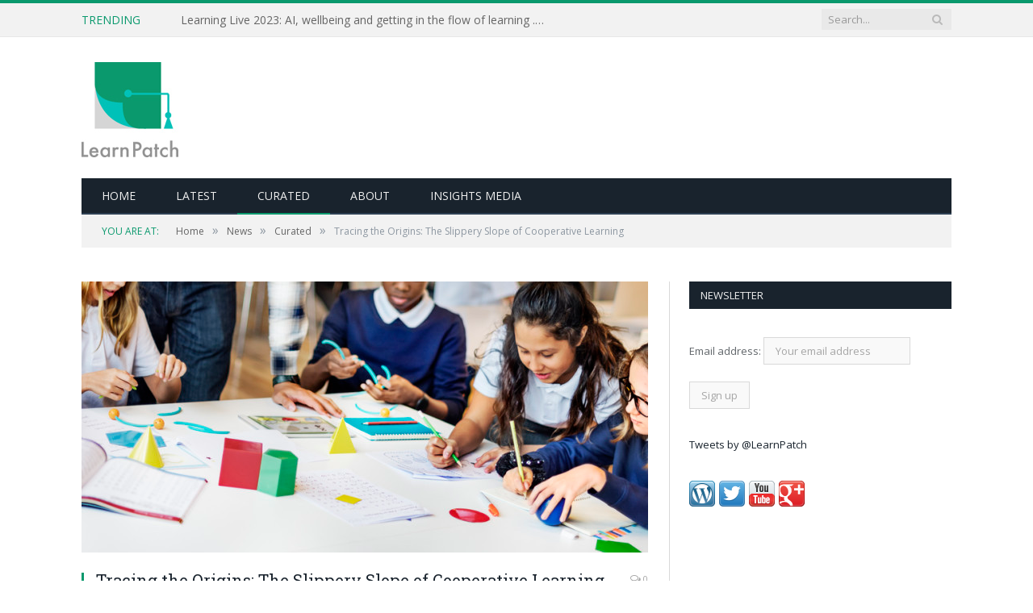

--- FILE ---
content_type: text/html; charset=UTF-8
request_url: https://learnpatch.com/2019/08/tracing-the-origins-the-slippery-slope-of-cooperative-learning/
body_size: 10055
content:

<!DOCTYPE html>

<!--[if IE 8]> <html class="ie ie8" lang="en-US"> <![endif]-->
<!--[if IE 9]> <html class="ie ie9" lang="en-US"> <![endif]-->
<!--[if gt IE 9]><!--> <html lang="en-US"> <!--<![endif]-->

<head>


<meta charset="UTF-8" />
<title>  Tracing the Origins: The Slippery Slope of Cooperative Learning</title>

 
<meta name="viewport" content="width=device-width, initial-scale=1" />
<link rel="pingback" href="https://learnpatch.com/xmlrpc.php" />
	

	
<meta name='robots' content='max-image-preview:large' />
<link rel='dns-prefetch' href='//www.google.com' />
<link rel='dns-prefetch' href='//fonts.googleapis.com' />
<link rel='dns-prefetch' href='//s.w.org' />
<link rel="alternate" type="application/rss+xml" title="Learnpatch &raquo; Feed" href="https://learnpatch.com/feed/" />
<link rel="alternate" type="application/rss+xml" title="Learnpatch &raquo; Comments Feed" href="https://learnpatch.com/comments/feed/" />
<link rel="alternate" type="application/rss+xml" title="Learnpatch &raquo; Tracing the Origins: The Slippery Slope of Cooperative Learning Comments Feed" href="https://learnpatch.com/2019/08/tracing-the-origins-the-slippery-slope-of-cooperative-learning/feed/" />
<script type="text/javascript">
window._wpemojiSettings = {"baseUrl":"https:\/\/s.w.org\/images\/core\/emoji\/13.1.0\/72x72\/","ext":".png","svgUrl":"https:\/\/s.w.org\/images\/core\/emoji\/13.1.0\/svg\/","svgExt":".svg","source":{"concatemoji":"https:\/\/learnpatch.com\/wp-includes\/js\/wp-emoji-release.min.js?ver=5.9.12"}};
/*! This file is auto-generated */
!function(e,a,t){var n,r,o,i=a.createElement("canvas"),p=i.getContext&&i.getContext("2d");function s(e,t){var a=String.fromCharCode;p.clearRect(0,0,i.width,i.height),p.fillText(a.apply(this,e),0,0);e=i.toDataURL();return p.clearRect(0,0,i.width,i.height),p.fillText(a.apply(this,t),0,0),e===i.toDataURL()}function c(e){var t=a.createElement("script");t.src=e,t.defer=t.type="text/javascript",a.getElementsByTagName("head")[0].appendChild(t)}for(o=Array("flag","emoji"),t.supports={everything:!0,everythingExceptFlag:!0},r=0;r<o.length;r++)t.supports[o[r]]=function(e){if(!p||!p.fillText)return!1;switch(p.textBaseline="top",p.font="600 32px Arial",e){case"flag":return s([127987,65039,8205,9895,65039],[127987,65039,8203,9895,65039])?!1:!s([55356,56826,55356,56819],[55356,56826,8203,55356,56819])&&!s([55356,57332,56128,56423,56128,56418,56128,56421,56128,56430,56128,56423,56128,56447],[55356,57332,8203,56128,56423,8203,56128,56418,8203,56128,56421,8203,56128,56430,8203,56128,56423,8203,56128,56447]);case"emoji":return!s([10084,65039,8205,55357,56613],[10084,65039,8203,55357,56613])}return!1}(o[r]),t.supports.everything=t.supports.everything&&t.supports[o[r]],"flag"!==o[r]&&(t.supports.everythingExceptFlag=t.supports.everythingExceptFlag&&t.supports[o[r]]);t.supports.everythingExceptFlag=t.supports.everythingExceptFlag&&!t.supports.flag,t.DOMReady=!1,t.readyCallback=function(){t.DOMReady=!0},t.supports.everything||(n=function(){t.readyCallback()},a.addEventListener?(a.addEventListener("DOMContentLoaded",n,!1),e.addEventListener("load",n,!1)):(e.attachEvent("onload",n),a.attachEvent("onreadystatechange",function(){"complete"===a.readyState&&t.readyCallback()})),(n=t.source||{}).concatemoji?c(n.concatemoji):n.wpemoji&&n.twemoji&&(c(n.twemoji),c(n.wpemoji)))}(window,document,window._wpemojiSettings);
</script>
<style type="text/css">
img.wp-smiley,
img.emoji {
	display: inline !important;
	border: none !important;
	box-shadow: none !important;
	height: 1em !important;
	width: 1em !important;
	margin: 0 0.07em !important;
	vertical-align: -0.1em !important;
	background: none !important;
	padding: 0 !important;
}
</style>
	<link rel='stylesheet' id='dashicons-css'  href='https://learnpatch.com/wp-includes/css/dashicons.min.css?ver=5.9.12' type='text/css' media='all' />
<link rel='stylesheet' id='thickbox-css'  href='https://learnpatch.com/wp-includes/js/thickbox/thickbox.css?ver=5.9.12' type='text/css' media='all' />
<link rel='stylesheet' id='formidable-css'  href='https://learnpatch.com/wp-content/plugins/formidable/css/formidableforms.css?ver=551317' type='text/css' media='all' />
<link rel='stylesheet' id='gsc_style-css'  href='https://learnpatch.com/wp-content/plugins/google-custom-search/css/smoothness/jquery-ui.theme.min.css?ver=5.9.12' type='text/css' media='all' />
<link rel='stylesheet' id='gsc_style_search_bar-css'  href='https://www.google.com/cse/style/look/minimalist.css?ver=5.9.12' type='text/css' media='all' />
<link rel='stylesheet' id='gsc_style_search_bar_more-css'  href='https://learnpatch.com/wp-content/plugins/google-custom-search/css/gsc.css?ver=5.9.12' type='text/css' media='all' />
<link rel='stylesheet' id='wp-block-library-css'  href='https://learnpatch.com/wp-includes/css/dist/block-library/style.min.css?ver=5.9.12' type='text/css' media='all' />
<link rel='stylesheet' id='wc-blocks-vendors-style-css'  href='https://learnpatch.com/wp-content/plugins/woocommerce/packages/woocommerce-blocks/build/wc-blocks-vendors-style.css?ver=7.2.2' type='text/css' media='all' />
<link rel='stylesheet' id='wc-blocks-style-css'  href='https://learnpatch.com/wp-content/plugins/woocommerce/packages/woocommerce-blocks/build/wc-blocks-style.css?ver=7.2.2' type='text/css' media='all' />
<style id='global-styles-inline-css' type='text/css'>
body{--wp--preset--color--black: #000000;--wp--preset--color--cyan-bluish-gray: #abb8c3;--wp--preset--color--white: #ffffff;--wp--preset--color--pale-pink: #f78da7;--wp--preset--color--vivid-red: #cf2e2e;--wp--preset--color--luminous-vivid-orange: #ff6900;--wp--preset--color--luminous-vivid-amber: #fcb900;--wp--preset--color--light-green-cyan: #7bdcb5;--wp--preset--color--vivid-green-cyan: #00d084;--wp--preset--color--pale-cyan-blue: #8ed1fc;--wp--preset--color--vivid-cyan-blue: #0693e3;--wp--preset--color--vivid-purple: #9b51e0;--wp--preset--gradient--vivid-cyan-blue-to-vivid-purple: linear-gradient(135deg,rgba(6,147,227,1) 0%,rgb(155,81,224) 100%);--wp--preset--gradient--light-green-cyan-to-vivid-green-cyan: linear-gradient(135deg,rgb(122,220,180) 0%,rgb(0,208,130) 100%);--wp--preset--gradient--luminous-vivid-amber-to-luminous-vivid-orange: linear-gradient(135deg,rgba(252,185,0,1) 0%,rgba(255,105,0,1) 100%);--wp--preset--gradient--luminous-vivid-orange-to-vivid-red: linear-gradient(135deg,rgba(255,105,0,1) 0%,rgb(207,46,46) 100%);--wp--preset--gradient--very-light-gray-to-cyan-bluish-gray: linear-gradient(135deg,rgb(238,238,238) 0%,rgb(169,184,195) 100%);--wp--preset--gradient--cool-to-warm-spectrum: linear-gradient(135deg,rgb(74,234,220) 0%,rgb(151,120,209) 20%,rgb(207,42,186) 40%,rgb(238,44,130) 60%,rgb(251,105,98) 80%,rgb(254,248,76) 100%);--wp--preset--gradient--blush-light-purple: linear-gradient(135deg,rgb(255,206,236) 0%,rgb(152,150,240) 100%);--wp--preset--gradient--blush-bordeaux: linear-gradient(135deg,rgb(254,205,165) 0%,rgb(254,45,45) 50%,rgb(107,0,62) 100%);--wp--preset--gradient--luminous-dusk: linear-gradient(135deg,rgb(255,203,112) 0%,rgb(199,81,192) 50%,rgb(65,88,208) 100%);--wp--preset--gradient--pale-ocean: linear-gradient(135deg,rgb(255,245,203) 0%,rgb(182,227,212) 50%,rgb(51,167,181) 100%);--wp--preset--gradient--electric-grass: linear-gradient(135deg,rgb(202,248,128) 0%,rgb(113,206,126) 100%);--wp--preset--gradient--midnight: linear-gradient(135deg,rgb(2,3,129) 0%,rgb(40,116,252) 100%);--wp--preset--duotone--dark-grayscale: url('#wp-duotone-dark-grayscale');--wp--preset--duotone--grayscale: url('#wp-duotone-grayscale');--wp--preset--duotone--purple-yellow: url('#wp-duotone-purple-yellow');--wp--preset--duotone--blue-red: url('#wp-duotone-blue-red');--wp--preset--duotone--midnight: url('#wp-duotone-midnight');--wp--preset--duotone--magenta-yellow: url('#wp-duotone-magenta-yellow');--wp--preset--duotone--purple-green: url('#wp-duotone-purple-green');--wp--preset--duotone--blue-orange: url('#wp-duotone-blue-orange');--wp--preset--font-size--small: 13px;--wp--preset--font-size--medium: 20px;--wp--preset--font-size--large: 36px;--wp--preset--font-size--x-large: 42px;}.has-black-color{color: var(--wp--preset--color--black) !important;}.has-cyan-bluish-gray-color{color: var(--wp--preset--color--cyan-bluish-gray) !important;}.has-white-color{color: var(--wp--preset--color--white) !important;}.has-pale-pink-color{color: var(--wp--preset--color--pale-pink) !important;}.has-vivid-red-color{color: var(--wp--preset--color--vivid-red) !important;}.has-luminous-vivid-orange-color{color: var(--wp--preset--color--luminous-vivid-orange) !important;}.has-luminous-vivid-amber-color{color: var(--wp--preset--color--luminous-vivid-amber) !important;}.has-light-green-cyan-color{color: var(--wp--preset--color--light-green-cyan) !important;}.has-vivid-green-cyan-color{color: var(--wp--preset--color--vivid-green-cyan) !important;}.has-pale-cyan-blue-color{color: var(--wp--preset--color--pale-cyan-blue) !important;}.has-vivid-cyan-blue-color{color: var(--wp--preset--color--vivid-cyan-blue) !important;}.has-vivid-purple-color{color: var(--wp--preset--color--vivid-purple) !important;}.has-black-background-color{background-color: var(--wp--preset--color--black) !important;}.has-cyan-bluish-gray-background-color{background-color: var(--wp--preset--color--cyan-bluish-gray) !important;}.has-white-background-color{background-color: var(--wp--preset--color--white) !important;}.has-pale-pink-background-color{background-color: var(--wp--preset--color--pale-pink) !important;}.has-vivid-red-background-color{background-color: var(--wp--preset--color--vivid-red) !important;}.has-luminous-vivid-orange-background-color{background-color: var(--wp--preset--color--luminous-vivid-orange) !important;}.has-luminous-vivid-amber-background-color{background-color: var(--wp--preset--color--luminous-vivid-amber) !important;}.has-light-green-cyan-background-color{background-color: var(--wp--preset--color--light-green-cyan) !important;}.has-vivid-green-cyan-background-color{background-color: var(--wp--preset--color--vivid-green-cyan) !important;}.has-pale-cyan-blue-background-color{background-color: var(--wp--preset--color--pale-cyan-blue) !important;}.has-vivid-cyan-blue-background-color{background-color: var(--wp--preset--color--vivid-cyan-blue) !important;}.has-vivid-purple-background-color{background-color: var(--wp--preset--color--vivid-purple) !important;}.has-black-border-color{border-color: var(--wp--preset--color--black) !important;}.has-cyan-bluish-gray-border-color{border-color: var(--wp--preset--color--cyan-bluish-gray) !important;}.has-white-border-color{border-color: var(--wp--preset--color--white) !important;}.has-pale-pink-border-color{border-color: var(--wp--preset--color--pale-pink) !important;}.has-vivid-red-border-color{border-color: var(--wp--preset--color--vivid-red) !important;}.has-luminous-vivid-orange-border-color{border-color: var(--wp--preset--color--luminous-vivid-orange) !important;}.has-luminous-vivid-amber-border-color{border-color: var(--wp--preset--color--luminous-vivid-amber) !important;}.has-light-green-cyan-border-color{border-color: var(--wp--preset--color--light-green-cyan) !important;}.has-vivid-green-cyan-border-color{border-color: var(--wp--preset--color--vivid-green-cyan) !important;}.has-pale-cyan-blue-border-color{border-color: var(--wp--preset--color--pale-cyan-blue) !important;}.has-vivid-cyan-blue-border-color{border-color: var(--wp--preset--color--vivid-cyan-blue) !important;}.has-vivid-purple-border-color{border-color: var(--wp--preset--color--vivid-purple) !important;}.has-vivid-cyan-blue-to-vivid-purple-gradient-background{background: var(--wp--preset--gradient--vivid-cyan-blue-to-vivid-purple) !important;}.has-light-green-cyan-to-vivid-green-cyan-gradient-background{background: var(--wp--preset--gradient--light-green-cyan-to-vivid-green-cyan) !important;}.has-luminous-vivid-amber-to-luminous-vivid-orange-gradient-background{background: var(--wp--preset--gradient--luminous-vivid-amber-to-luminous-vivid-orange) !important;}.has-luminous-vivid-orange-to-vivid-red-gradient-background{background: var(--wp--preset--gradient--luminous-vivid-orange-to-vivid-red) !important;}.has-very-light-gray-to-cyan-bluish-gray-gradient-background{background: var(--wp--preset--gradient--very-light-gray-to-cyan-bluish-gray) !important;}.has-cool-to-warm-spectrum-gradient-background{background: var(--wp--preset--gradient--cool-to-warm-spectrum) !important;}.has-blush-light-purple-gradient-background{background: var(--wp--preset--gradient--blush-light-purple) !important;}.has-blush-bordeaux-gradient-background{background: var(--wp--preset--gradient--blush-bordeaux) !important;}.has-luminous-dusk-gradient-background{background: var(--wp--preset--gradient--luminous-dusk) !important;}.has-pale-ocean-gradient-background{background: var(--wp--preset--gradient--pale-ocean) !important;}.has-electric-grass-gradient-background{background: var(--wp--preset--gradient--electric-grass) !important;}.has-midnight-gradient-background{background: var(--wp--preset--gradient--midnight) !important;}.has-small-font-size{font-size: var(--wp--preset--font-size--small) !important;}.has-medium-font-size{font-size: var(--wp--preset--font-size--medium) !important;}.has-large-font-size{font-size: var(--wp--preset--font-size--large) !important;}.has-x-large-font-size{font-size: var(--wp--preset--font-size--x-large) !important;}
</style>
<link rel='stylesheet' id='contact-form-7-css'  href='https://learnpatch.com/wp-content/plugins/contact-form-7/includes/css/styles.css?ver=5.5.6' type='text/css' media='all' />
<link rel='stylesheet' id='pmpro_frontend-css'  href='https://learnpatch.com/wp-content/plugins/paid-memberships-pro/css/frontend.css?ver=2.7.5' type='text/css' media='screen' />
<link rel='stylesheet' id='pmpro_print-css'  href='https://learnpatch.com/wp-content/plugins/paid-memberships-pro/css/print.css?ver=2.7.5' type='text/css' media='print' />
<link rel='stylesheet' id='rs-plugin-settings-css'  href='https://learnpatch.com/wp-content/plugins/revslider/public/assets/css/settings.css?ver=5.1.5' type='text/css' media='all' />
<style id='rs-plugin-settings-inline-css' type='text/css'>
#rs-demo-id {}
</style>
<link rel='stylesheet' id='super-rss-reader-css'  href='https://learnpatch.com/wp-content/plugins/super-rss-reader/public/css/style.min.css?ver=4.5' type='text/css' media='all' />
<link rel='stylesheet' id='woocommerce-layout-css'  href='https://learnpatch.com/wp-content/plugins/woocommerce/assets/css/woocommerce-layout.css?ver=6.4.1' type='text/css' media='all' />
<link rel='stylesheet' id='woocommerce-smallscreen-css'  href='https://learnpatch.com/wp-content/plugins/woocommerce/assets/css/woocommerce-smallscreen.css?ver=6.4.1' type='text/css' media='only screen and (max-width: 799px)' />
<link rel='stylesheet' id='woocommerce-general-css'  href='https://learnpatch.com/wp-content/plugins/woocommerce/assets/css/woocommerce.css?ver=6.4.1' type='text/css' media='all' />
<style id='woocommerce-inline-inline-css' type='text/css'>
.woocommerce form .form-row .required { visibility: visible; }
</style>
<link rel='stylesheet' id='wp-job-manager-job-listings-css'  href='https://learnpatch.com/wp-content/plugins/wp-job-manager/assets/dist/css/job-listings.css?ver=d866e43503c5e047c6b0be0a9557cf8e' type='text/css' media='all' />
<link rel='stylesheet' id='wc-paid-listings-packages-css'  href='https://learnpatch.com/wp-content/plugins/wp-job-manager-wc-paid-listings/assets/css/packages.css?ver=5.9.12' type='text/css' media='all' />
<link rel='stylesheet' id='smartmag-fonts-css'  href='https://fonts.googleapis.com/css?family=Open+Sans:400,400Italic,600,700|Roboto+Slab|Merriweather:300italic&#038;subset' type='text/css' media='all' />
<link rel='stylesheet' id='smartmag-core-css'  href='https://learnpatch.com/wp-content/themes/learnpatch/style.css?ver=2.6.2' type='text/css' media='all' />
<link rel='stylesheet' id='smartmag-responsive-css'  href='https://learnpatch.com/wp-content/themes/smart-mag/css/responsive.css?ver=2.6.2' type='text/css' media='all' />
<link rel='stylesheet' id='pretty-photo-css'  href='https://learnpatch.com/wp-content/themes/smart-mag/css/prettyPhoto.css?ver=2.6.2' type='text/css' media='all' />
<link rel='stylesheet' id='smartmag-font-awesome-css'  href='https://learnpatch.com/wp-content/themes/smart-mag/css/fontawesome/css/font-awesome.min.css?ver=2.6.2' type='text/css' media='all' />
<link rel='stylesheet' id='smartmag-woocommerce-css'  href='https://learnpatch.com/wp-content/themes/smart-mag/css/woocommerce.css?ver=5.9.12' type='text/css' media='all' />
<link rel='stylesheet' id='custom-css-css'  href='https://learnpatch.com/?__custom_css=1&#038;ver=5.9.12' type='text/css' media='all' />
<link rel='stylesheet' id='woocommerce-css'  href='https://learnpatch.com/wp-content/themes/learnpatch/css/woocommerce.css?ver=5.9.12' type='text/css' media='all' />
<script type='text/javascript' src='https://learnpatch.com/wp-includes/js/jquery/jquery.min.js?ver=3.6.0' id='jquery-core-js'></script>
<script type='text/javascript' src='https://learnpatch.com/wp-includes/js/jquery/jquery-migrate.min.js?ver=3.3.2' id='jquery-migrate-js'></script>
<script type='text/javascript' src='https://learnpatch.com/wp-content/plugins/google-custom-search/js/gsc.js?ver=5.9.12' id='gsc_dialog-js'></script>
<script type='text/javascript' src='https://www.google.com/jsapi?ver=5.9.12' id='gsc_jsapi-js'></script>
<script type='text/javascript' src='https://learnpatch.com/wp-content/plugins/revslider/public/assets/js/jquery.themepunch.tools.min.js?ver=5.1.5' id='tp-tools-js'></script>
<script type='text/javascript' src='https://learnpatch.com/wp-content/plugins/revslider/public/assets/js/jquery.themepunch.revolution.min.js?ver=5.1.5' id='revmin-js'></script>
<script type='text/javascript' src='https://learnpatch.com/wp-content/plugins/super-rss-reader/public/js/jquery.easy-ticker.min.js?ver=4.5' id='jquery-easy-ticker-js'></script>
<script type='text/javascript' src='https://learnpatch.com/wp-content/plugins/super-rss-reader/public/js/script.min.js?ver=4.5' id='super-rss-reader-js'></script>
<script type='text/javascript' src='https://learnpatch.com/wp-content/themes/smart-mag/js/jquery.prettyPhoto.js?ver=5.9.12' id='pretty-photo-smartmag-js'></script>
<link rel="https://api.w.org/" href="https://learnpatch.com/wp-json/" /><link rel="alternate" type="application/json" href="https://learnpatch.com/wp-json/wp/v2/posts/12065" /><link rel="EditURI" type="application/rsd+xml" title="RSD" href="https://learnpatch.com/xmlrpc.php?rsd" />
<link rel="wlwmanifest" type="application/wlwmanifest+xml" href="https://learnpatch.com/wp-includes/wlwmanifest.xml" /> 
<meta name="generator" content="WordPress 5.9.12" />
<meta name="generator" content="WooCommerce 6.4.1" />
<link rel="canonical" href="https://learnpatch.com/2019/08/tracing-the-origins-the-slippery-slope-of-cooperative-learning/" />
<link rel='shortlink' href='https://learnpatch.com/?p=12065' />
<link rel="alternate" type="application/json+oembed" href="https://learnpatch.com/wp-json/oembed/1.0/embed?url=https%3A%2F%2Flearnpatch.com%2F2019%2F08%2Ftracing-the-origins-the-slippery-slope-of-cooperative-learning%2F" />
<link rel="alternate" type="text/xml+oembed" href="https://learnpatch.com/wp-json/oembed/1.0/embed?url=https%3A%2F%2Flearnpatch.com%2F2019%2F08%2Ftracing-the-origins-the-slippery-slope-of-cooperative-learning%2F&#038;format=xml" />
<style type="text/css">
ul.scfw_16px li, ul.scfw_24px li, ul.scfw_32px li, ul.scfw_16px li a, ul.scfw_24px li a, ul.scfw_32px li a {
	display:inline !important;
	float:none !important;
	border:0 !important;
	background:transparent none !important;
	margin:0 !important;
	padding:0 !important;
}
ul.scfw_16px li {
	margin:0 2px 0 0 !important;
}
ul.scfw_24px li {
	margin:0 3px 0 0 !important;
}
ul.scfw_32px li {
	margin:0 5px 0 0 !important;
}
ul.scfw_text_img li:before, ul.scfw_16px li:before, ul.scfw_24px li:before, ul.scfw_32px li:before {
	content:none !important;
}
.scfw img {
	float:none !important;
}
</style>	
		<noscript><style>.woocommerce-product-gallery{ opacity: 1 !important; }</style></noscript>
	<meta name="generator" content="Powered by Slider Revolution 5.1.5 - responsive, Mobile-Friendly Slider Plugin for WordPress with comfortable drag and drop interface." />
	
<!--[if lt IE 9]>
<script src="https://learnpatch.com/wp-content/themes/smart-mag/js/html5.js" type="text/javascript"></script>
<![endif]-->

</head>


<body class="post-template-default single single-post postid-12065 single-format-standard theme-smart-mag page-builder pmpro-body-has-access woocommerce-no-js learnpatch right-sidebar full has-nav-dark">

<div class="main-wrap">

	
	
	<div class="top-bar">

		<div class="wrap">
			<section class="top-bar-content cf">
			
								<div class="trending-ticker">
					<span class="heading">Trending</span>

					<ul>
												
												
							<li><a href="https://learnpatch.com/2023/09/learning-live-2023-ai-wellbeing-and-getting-in-the-flow-of-learning/" title="Learning Live 2023: AI, wellbeing and getting in the flow of learning . . .">Learning Live 2023: AI, wellbeing and getting in the flow of learning . . .</a></li>
						
												
							<li><a href="https://learnpatch.com/2023/10/lds-wicked-problem-and-how-ai-can-help/" title="L&#038;D&#8217;s wicked problem and how AI can help">L&#038;D&#8217;s wicked problem and how AI can help</a></li>
						
												
							<li><a href="https://learnpatch.com/2021/04/bothand-leadership/" title="“Both/And” Leadership">“Both/And” Leadership</a></li>
						
												
							<li><a href="https://learnpatch.com/2021/04/five-of-the-best-workplace-learning-theories/" title="Five of the best workplace learning theories">Five of the best workplace learning theories</a></li>
						
												
							<li><a href="https://learnpatch.com/2021/04/the-principles-of-learning-design/" title="The principles of Learning Design">The principles of Learning Design</a></li>
						
												
							<li><a href="https://learnpatch.com/2021/04/how-has-covid-19-impacted-ld/" title="How has Covid-19 Impacted L&#038;D?">How has Covid-19 Impacted L&#038;D?</a></li>
						
												
							<li><a href="https://learnpatch.com/2021/04/third-of-workers-lack-confidence-in-their-ability-to-seek-new-careers-report-finds/" title="Third of workers lack confidence in their ability to seek new careers, report finds">Third of workers lack confidence in their ability to seek new careers, report finds</a></li>
						
												
							<li><a href="https://learnpatch.com/2021/04/using-the-power-of-diverse-thinking-to-improve-your-meetings/" title="Using the Power of Diverse Thinking to Improve Your Meetings">Using the Power of Diverse Thinking to Improve Your Meetings</a></li>
						
												
											</ul>
				</div>
				
									
					
		<div class="search">
			<form role="search" action="https://learnpatch.com/" method="get">
				<input type="text" name="s" class="query live-search-query" value="" placeholder="Search..."/>
				<button class="search-button" type="submit"><i class="fa fa-search"></i></button>
			</form>
		</div> <!-- .search -->					
				
								
			</section>
		</div>
		
	</div>
	
	<div id="main-head" class="main-head">
		
		<div class="wrap">
			
			
			<header class="default">
			
				<div class="title">
							<a href="https://learnpatch.com/" title="Learnpatch" rel="home" class">
		
														
								
				<img src="https://learnpatch.com/wp-content/uploads/2017/09/learnpatch.jpg" class="logo-image" alt="Learnpatch"  />
					 
						
		</a>				</div>
				
									
					<div class="right">
										</div>
					
								
			</header>
				
							
				
<div class="navigation-wrap cf">

	<nav class="navigation cf nav-dark">
	
		<div class>
		
			<div class="mobile" data-type="classic" data-search="1">
				<a href="#" class="selected">
					<span class="text">Navigate</span><span class="current"></span> <i class="hamburger fa fa-bars"></i>
				</a>
			</div>
			<div class="menu-main-menu-container"><ul id="menu-main-menu" class="menu"><li id="menu-item-26" class="menu-item menu-item-type-custom menu-item-object-custom menu-item-26"><a href="/">Home</a></li>
<li id="menu-item-474" class="menu-item menu-item-type-taxonomy menu-item-object-category menu-cat-561 menu-item-474"><a href="https://learnpatch.com/category/news/latest/">Latest</a></li>
<li id="menu-item-377" class="menu-item menu-item-type-taxonomy menu-item-object-category current-post-ancestor current-menu-parent current-post-parent menu-cat-448 menu-item-377"><a href="https://learnpatch.com/category/news/curated/">Curated</a></li>
<li id="menu-item-50" class="menu-item menu-item-type-post_type menu-item-object-page menu-item-50"><a href="https://learnpatch.com/about/">About</a></li>
<li id="menu-item-12759" class="red-menu menu-item menu-item-type-custom menu-item-object-custom menu-item-12759"><a href="https://insightsmedia.co.uk/">Insights Media</a></li>
</ul></div>			
						
				<div class="mobile-menu-container"><ul id="menu-main-menu-1" class="menu mobile-menu"><li class="menu-item menu-item-type-custom menu-item-object-custom menu-item-26"><a href="/">Home</a></li>
<li class="menu-item menu-item-type-taxonomy menu-item-object-category menu-cat-561 menu-item-474"><a href="https://learnpatch.com/category/news/latest/">Latest</a></li>
<li class="menu-item menu-item-type-taxonomy menu-item-object-category current-post-ancestor current-menu-parent current-post-parent menu-cat-448 menu-item-377"><a href="https://learnpatch.com/category/news/curated/">Curated</a></li>
<li class="menu-item menu-item-type-post_type menu-item-object-page menu-item-50"><a href="https://learnpatch.com/about/">About</a></li>
<li class="red-menu menu-item menu-item-type-custom menu-item-object-custom menu-item-12759"><a href="https://insightsmedia.co.uk/">Insights Media</a></li>
</ul></div>			
				
		</div>
		
	</nav>

		
</div>				
							
		</div>
		
				
	</div>	
	<div class="breadcrumbs-wrap">
		
		<div class="wrap">
		<div class="breadcrumbs"><span class="location">You are at:</span><span itemscope itemtype="http://data-vocabulary.org/Breadcrumb"><a itemprop="url" href="https://learnpatch.com/"><span itemprop="title">Home</span></a></span><span class="delim">&raquo;</span><span itemscope itemtype="http://data-vocabulary.org/Breadcrumb"><a itemprop="url"  href="https://learnpatch.com/category/news/"><span itemprop="title">News</span></a></span><span class="delim">&raquo;</span><span itemscope itemtype="http://data-vocabulary.org/Breadcrumb"><a itemprop="url"  href="https://learnpatch.com/category/news/curated/"><span itemprop="title">Curated</span></a></span><span class="delim">&raquo;</span><span class="current">Tracing the Origins: The Slippery Slope of Cooperative Learning</span></div>		</div>
		
	</div>


<div class="main wrap cf">

		
	<div class="row">
	
		<div class="col-8 main-content">
		
				
				
<article id="post-12065" class="post-12065 post type-post status-publish format-standard has-post-thumbnail category-curated tag-cooperative-learning tag-learning-theory pmpro-has-access" itemscope itemtype="http://schema.org/Article">
	
	<header class="post-header cf">
	
			

			<div class="featured">
						
							
				<a href="https://learnpatch.com/wp-content/uploads/2019/08/Depositphotos_108933630_s-2019.jpg" title="Tracing the Origins: The Slippery Slope of Cooperative Learning" itemprop="image">
				
								
										
						<img width="702" height="336" src="https://learnpatch.com/wp-content/uploads/2019/08/Depositphotos_108933630_s-2019-702x336.jpg" class="attachment-main-slider size-main-slider wp-post-image" alt="School children learning at school" title="Tracing the Origins: The Slippery Slope of Cooperative Learning" />					
										
												
				</a>
								
								
					</div>
		
		
				<div class="heading cf">
			
			<h1 class="post-title item fn" itemprop="name headline">
									            <a href="https://mrgmpls.wordpress.com/2019/08/06/tracing-the-origins-the-slippery-slope-of-cooperative-learning/" title="Tracing the Origins: The Slippery Slope of Cooperative Learning" rel="bookmark" target="_blank">
					Tracing the Origins: The Slippery Slope of Cooperative Learning</a>
            
						</h1>

			<a href="https://learnpatch.com/2019/08/tracing-the-origins-the-slippery-slope-of-cooperative-learning/#respond" class="comments"><i class="fa fa-comments-o"></i> 0</a>
            			
                
		</div>
<div class="time"><i class="fa fa-clock-o"></i>6 minutes</div><div class="post-type"></div>		<div class="post-meta cf">
			<span class="posted-by">By 
				<span class="reviewer" itemprop="author"><a href="https://learnpatch.com/author/martinc/" title="Posts by Martinc" rel="author">Martinc</a></span>
			</span>
			
			<span class="posted-on">on				<span class="dtreviewed">
					<time class="value-title" datetime="2019-08-09T14:59:20+00:00" title="2019-08-09" itemprop="datePublished">August 9, 2019</time>
				</span>
			</span>
			 
					
																
			<span class="cats"><a href="https://learnpatch.com/category/news/curated/" rel="category tag">Curated</a></span>
				
		</div>		
			
	</header><!-- .post-header -->

	

	<div class="post-container cf">
	
		<div class="post-content-right">
			<div class="post-content description " itemprop="articleBody">
	
					
				
		                        <a href="https://mrgmpls.wordpress.com/2019/08/06/tracing-the-origins-the-slippery-slope-of-cooperative-learning/" target="_blank"><img src="http://www.google.com/s2/favicons?domain=https://mrgmpls.wordpress.com/" /> <strong>Mr G Mpls</strong></a>
                        <div class="curated-post">
                        <p>A week or so ago, there was one sentence that stopped me cold while reading. It was Robert Slavin (1996) proclaiming “research on cooperative learning is one of the greatest success stories in the history of educational research.”</p>
<p>This bold assertion was backed up by in Dylan Wiliam’s <em>Embedded Formative Assessment </em>(2011). He wrote “activating students as learning resources for one another produces tangible and substantial increases in students’ learning.”</p>
            </div>
            <a href="https://mrgmpls.wordpress.com/2019/08/06/tracing-the-origins-the-slippery-slope-of-cooperative-learning/" class="button curated-btn" target="_blank">READ ARTICLE</a>
            
		
				
				
			</div><!-- .post-content -->
		</div>
		
	</div>
	
	
	
	
	<div class="post-share">
		<span class="text">Share.</span>
		
		<span class="share-links">

			<a href="http://twitter.com/home?status=https%3A%2F%2Flearnpatch.com%2F2019%2F08%2Ftracing-the-origins-the-slippery-slope-of-cooperative-learning%2F" class="fa fa-twitter" title="Tweet It">
				<span class="visuallyhidden">Twitter</span></a>
				
			<a href="http://www.facebook.com/sharer.php?u=https%3A%2F%2Flearnpatch.com%2F2019%2F08%2Ftracing-the-origins-the-slippery-slope-of-cooperative-learning%2F" class="fa fa-facebook" title="Share on Facebook">
				<span class="visuallyhidden">Facebook</span></a>
				
			<a href="http://plus.google.com/share?url=https%3A%2F%2Flearnpatch.com%2F2019%2F08%2Ftracing-the-origins-the-slippery-slope-of-cooperative-learning%2F" class="fa fa-google-plus" title="Share on Google+">
				<span class="visuallyhidden">Google+</span></a>
				
			<a href="http://pinterest.com/pin/create/button/?url=https%3A%2F%2Flearnpatch.com%2F2019%2F08%2Ftracing-the-origins-the-slippery-slope-of-cooperative-learning%2F&amp;media=https%3A%2F%2Flearnpatch.com%2Fwp-content%2Fuploads%2F2019%2F08%2FDepositphotos_108933630_s-2019.jpg" class="fa fa-pinterest"
				title="Share on Pinterest">
				<span class="visuallyhidden">Pinterest</span></a>
				
			<a href="http://www.linkedin.com/shareArticle?mini=true&amp;url=https%3A%2F%2Flearnpatch.com%2F2019%2F08%2Ftracing-the-origins-the-slippery-slope-of-cooperative-learning%2F" class="fa fa-linkedin" title="Share on LinkedIn">
				<span class="visuallyhidden">LinkedIn</span></a>
				
			<a href="http://www.tumblr.com/share/link?url=https%3A%2F%2Flearnpatch.com%2F2019%2F08%2Ftracing-the-origins-the-slippery-slope-of-cooperative-learning%2F&amp;name=Tracing+the+Origins%3A+The+Slippery+Slope+of+Cooperative+Learning" class="fa fa-tumblr"
				title="Share on Tumblr">
				<span class="visuallyhidden">Tumblr</span></a>
				
			<a href="mailto:?subject=Tracing%20the%20Origins%3A%20The%20Slippery%20Slope%20of%20Cooperative%20Learning&amp;body=https%3A%2F%2Flearnpatch.com%2F2019%2F08%2Ftracing-the-origins-the-slippery-slope-of-cooperative-learning%2F" class="fa fa-envelope-o"
				title="Share via Email">
				<span class="visuallyhidden">Email</span></a>
			
		</span>
	</div>
	
		
</article>




		<h3 class="section-head">About Author</h3>

				<section class="author-info">
		
			<img alt='' src='https://secure.gravatar.com/avatar/a9e7e8a0becc63c2ead965feebc82186?s=100&#038;d=mm&#038;r=g' srcset='https://secure.gravatar.com/avatar/a9e7e8a0becc63c2ead965feebc82186?s=200&#038;d=mm&#038;r=g 2x' class='avatar avatar-100 photo' height='100' width='100' loading='lazy'/>			
			<div class="description">
				<a href="https://learnpatch.com/author/martinc/" title="Posts by Martinc" rel="author">Martinc</a>				
				<ul class="social-icons">
								</ul>
				
				<p class="bio"></p>
			</div>
			
		</section>

	
	<section class="related-posts">
		<h3 class="section-head">Related Posts</h3> 
		<ul class="highlights-box three-col related-posts">
		
				
			<li class="highlights column one-third">
				
				<article>
						
					<a href="https://learnpatch.com/2021/04/bothand-leadership/" title="“Both/And” Leadership" class="image-link">
						<img width="214" height="140" src="https://learnpatch.com/wp-content/uploads/2021/04/Depositphotos_14536949_s-2019-214x140.jpg" class="image wp-post-image" alt="surrealistic picture of an apple reflecting in the mirror" loading="lazy" title="“Both/And” Leadership" srcset="https://learnpatch.com/wp-content/uploads/2021/04/Depositphotos_14536949_s-2019-214x140.jpg 214w, https://learnpatch.com/wp-content/uploads/2021/04/Depositphotos_14536949_s-2019-214x140@2x.jpg 428w" sizes="(max-width: 214px) 100vw, 214px" />	
											</a>
					
								<div class="cf listing-meta meta above">
					
				<time datetime="2021-04-16T16:10:05+00:00" itemprop="datePublished" class="meta-item">April 16, 2021</time><span class="meta-item comments"><a href="https://learnpatch.com/2021/04/bothand-leadership/#respond"><i class="fa fa-comments-o"></i> 0</a></span>					
			</div>
		<div class="time"><i class="fa fa-clock-o"></i>5 minutes</div><div class="post-type"></div>					
					<h2><a href="https://learnpatch.com/2021/04/bothand-leadership/" title="“Both/And” Leadership">“Both/And” Leadership</a></h2>
					
										
				</article>
			</li>
			
				
			<li class="highlights column one-third">
				
				<article>
						
					<a href="https://learnpatch.com/2021/04/five-of-the-best-workplace-learning-theories/" title="Five of the best workplace learning theories" class="image-link">
						<img width="214" height="140" src="https://learnpatch.com/wp-content/uploads/2021/04/Depositphotos_381591584_s-2019-214x140.jpg" class="image wp-post-image" alt="The number 5" loading="lazy" title="Five of the best workplace learning theories" srcset="https://learnpatch.com/wp-content/uploads/2021/04/Depositphotos_381591584_s-2019-214x140.jpg 214w, https://learnpatch.com/wp-content/uploads/2021/04/Depositphotos_381591584_s-2019-214x140@2x.jpg 428w" sizes="(max-width: 214px) 100vw, 214px" />	
											</a>
					
								<div class="cf listing-meta meta above">
					
				<time datetime="2021-04-09T11:20:20+00:00" itemprop="datePublished" class="meta-item">April 9, 2021</time><span class="meta-item comments"><a href="https://learnpatch.com/2021/04/five-of-the-best-workplace-learning-theories/#respond"><i class="fa fa-comments-o"></i> 0</a></span>					
			</div>
		<div class="time"><i class="fa fa-clock-o"></i>4 minutes</div><div class="post-type"></div>					
					<h2><a href="https://learnpatch.com/2021/04/five-of-the-best-workplace-learning-theories/" title="Five of the best workplace learning theories">Five of the best workplace learning theories</a></h2>
					
										
				</article>
			</li>
			
				
			<li class="highlights column one-third">
				
				<article>
						
					<a href="https://learnpatch.com/2021/04/the-principles-of-learning-design/" title="The principles of Learning Design" class="image-link">
						<img width="214" height="140" src="https://learnpatch.com/wp-content/uploads/2021/04/Depositphotos_84029530_s-2019-214x140.jpg" class="image wp-post-image" alt="" loading="lazy" title="The principles of Learning Design" srcset="https://learnpatch.com/wp-content/uploads/2021/04/Depositphotos_84029530_s-2019-214x140.jpg 214w, https://learnpatch.com/wp-content/uploads/2021/04/Depositphotos_84029530_s-2019-214x140@2x.jpg 428w" sizes="(max-width: 214px) 100vw, 214px" />	
											</a>
					
								<div class="cf listing-meta meta above">
					
				<time datetime="2021-04-09T11:17:25+00:00" itemprop="datePublished" class="meta-item">April 9, 2021</time><span class="meta-item comments"><a href="https://learnpatch.com/2021/04/the-principles-of-learning-design/#respond"><i class="fa fa-comments-o"></i> 0</a></span>					
			</div>
		<div class="time"><i class="fa fa-clock-o"></i>2 minutes</div><div class="post-type"></div>					
					<h2><a href="https://learnpatch.com/2021/04/the-principles-of-learning-design/" title="The principles of Learning Design">The principles of Learning Design</a></h2>
					
										
				</article>
			</li>
			
				</ul>
	</section>

	
				<div class="comments">
				
	
	<div id="comments">

		
	
		<div id="respond" class="comment-respond">
		<h3 id="reply-title" class="comment-reply-title"><span class="section-head">Leave A Reply</span> <small><a rel="nofollow" id="cancel-comment-reply-link" href="/2019/08/tracing-the-origins-the-slippery-slope-of-cooperative-learning/#respond" style="display:none;">Cancel Reply</a></small></h3><form action="https://learnpatch.com/wp-comments-post.php" method="post" id="commentform" class="comment-form" novalidate>
			<p>
				<textarea name="comment" id="comment" cols="45" rows="8" aria-required="true" placeholder="Your Comment"></textarea>
			</p>
				<p>
					<input name="author" id="author" type="text" size="30" aria-required="true" placeholder="Your Name" value="" />
				</p>

				<p>
					<input name="email" id="email" type="text" size="30" aria-required="true" placeholder="Your Email" value="" />
				</p>
			

				<p>
					<input name="url" id="url" type="text" size="30" placeholder="Your Website" value="" />
				</p>
			
<p class="comment-form-cookies-consent"><input id="wp-comment-cookies-consent" name="wp-comment-cookies-consent" type="checkbox" value="yes" /> <label for="wp-comment-cookies-consent">Save my name, email, and website in this browser for the next time I comment.</label></p>
<p class="form-submit"><input name="submit" type="submit" id="comment-submit" class="submit" value="Post Comment" /> <input type='hidden' name='comment_post_ID' value='12065' id='comment_post_ID' />
<input type='hidden' name='comment_parent' id='comment_parent' value='0' />
</p><p style="display: none !important;"><label>&#916;<textarea name="ak_hp_textarea" cols="45" rows="8" maxlength="100"></textarea></label><input type="hidden" id="ak_js_1" name="ak_js" value="223"/><script>document.getElementById( "ak_js_1" ).setAttribute( "value", ( new Date() ).getTime() );</script></p></form>	</div><!-- #respond -->
	
	</div><!-- #comments -->
				</div>
	
				
		</div>
		
		
			
		
		
		<aside class="col-4 sidebar">
		
					<div class="">
			
				<ul>
				
				<li id="mc4wp_form_widget-2" class="widget widget_mc4wp_form_widget"><h3 class="widgettitle">Newsletter</h3><script>(function() {
	window.mc4wp = window.mc4wp || {
		listeners: [],
		forms: {
			on: function(evt, cb) {
				window.mc4wp.listeners.push(
					{
						event   : evt,
						callback: cb
					}
				);
			}
		}
	}
})();
</script><!-- Mailchimp for WordPress v4.8.7 - https://wordpress.org/plugins/mailchimp-for-wp/ --><form id="mc4wp-form-1" class="mc4wp-form mc4wp-form-9381" method="post" data-id="9381" data-name="Tech News" ><div class="mc4wp-form-fields"><p>
	<label for="mc4wp_email">Email address: </label>
	<input type="email" id="mc4wp_email" name="EMAIL" required placeholder="Your email address" />
</p>

<p>
	<input type="submit" value="Sign up" />
</p></div><label style="display: none !important;">Leave this field empty if you're human: <input type="text" name="_mc4wp_honeypot" value="" tabindex="-1" autocomplete="off" /></label><input type="hidden" name="_mc4wp_timestamp" value="1769540382" /><input type="hidden" name="_mc4wp_form_id" value="9381" /><input type="hidden" name="_mc4wp_form_element_id" value="mc4wp-form-1" /><div class="mc4wp-response"></div></form><!-- / Mailchimp for WordPress Plugin --></li>
<li id="text-2" class="widget widget_text">			<div class="textwidget"><a class="twitter-timeline"  href="https://twitter.com/LearnPatch"  data-widget-id="382851023401803777">Tweets by @LearnPatch</a>
<script>!function(d,s,id){var js,fjs=d.getElementsByTagName(s)[0],p=/^http:/.test(d.location)?'http':'https';if(!d.getElementById(id)){js=d.createElement(s);js.id=id;js.src=p+"://platform.twitter.com/widgets.js";fjs.parentNode.insertBefore(js,fjs);}}(document,"script","twitter-wjs");</script>
</div>
		</li>
<li id="scfw-2" class="widget scfw"><ul class="scfw_32px" style="list-style:none;margin:0;padding:0;"><li><a href="https://learnpatch.com/subscribe-to-our-mailing-list/" title="WordPress.com Blog"><img src="https://learnpatch.com/wp-content/plugins/subscribe-connect-follow-widget/images/32px/wordpress-blue.png" alt="WordPress.com Blog" height="32px" width="32px" /></a></li><li><a href="https://twitter.com/LearnPatch" title="Follow LearnPatch on Twitter"><img src="https://learnpatch.com/wp-content/plugins/subscribe-connect-follow-widget/images/32px/twitter.png" alt="Twitter" height="32px" width="32px" /></a></li><li><a href="https://www.youtube.com/user/Learn Patch" title="Learn Patch - YouTube"><img src="https://learnpatch.com/wp-content/plugins/subscribe-connect-follow-widget/images/32px/youtube.png" alt="YouTube" height="32px" width="32px" /></a></li><li><a href="https://plus.google.com/105353597147729958675" title="Google+"><img src="https://learnpatch.com/wp-content/plugins/subscribe-connect-follow-widget/images/32px/google-plus.png" alt="Google+" height="32px" width="32px" /></a></li></ul></li>
		
				</ul>
		
			</div>
		
		</aside>
		
		
	</div> <!-- .row -->
		
	
</div> <!-- .main -->


		
	<footer class="main-footer">
	
			<div class="wrap">
		
				
		</div>
	
		
	
			<div class="lower-foot">
			<div class="wrap">
		
						
			<div class="widgets">
							<div class="textwidget">LearnPatch is published by Insights Media Ltd - <a href="https://learnpatch.com/privacy-policy">Privacy Policy</a></div>
					</div>
			
					
			</div>
		</div>		
		
	</footer>
	
</div> <!-- .main-wrap -->

		<!-- Memberships powered by Paid Memberships Pro v2.7.5.
 -->
	<script>(function() {function maybePrefixUrlField() {
	if (this.value.trim() !== '' && this.value.indexOf('http') !== 0) {
		this.value = "http://" + this.value;
	}
}

var urlFields = document.querySelectorAll('.mc4wp-form input[type="url"]');
if (urlFields) {
	for (var j=0; j < urlFields.length; j++) {
		urlFields[j].addEventListener('blur', maybePrefixUrlField);
	}
}
})();</script>	<script type="text/javascript">
		(function () {
			var c = document.body.className;
			c = c.replace(/woocommerce-no-js/, 'woocommerce-js');
			document.body.className = c;
		})();
	</script>
	<script type='text/javascript' id='thickbox-js-extra'>
/* <![CDATA[ */
var thickboxL10n = {"next":"Next >","prev":"< Prev","image":"Image","of":"of","close":"Close","noiframes":"This feature requires inline frames. You have iframes disabled or your browser does not support them.","loadingAnimation":"https:\/\/learnpatch.com\/wp-includes\/js\/thickbox\/loadingAnimation.gif"};
/* ]]> */
</script>
<script type='text/javascript' src='https://learnpatch.com/wp-includes/js/thickbox/thickbox.js?ver=3.1-20121105' id='thickbox-js'></script>
<script type='text/javascript' src='https://learnpatch.com/wp-includes/js/comment-reply.min.js?ver=5.9.12' id='comment-reply-js'></script>
<script type='text/javascript' src='https://learnpatch.com/wp-includes/js/jquery/ui/core.min.js?ver=1.13.1' id='jquery-ui-core-js'></script>
<script type='text/javascript' src='https://learnpatch.com/wp-includes/js/jquery/ui/mouse.min.js?ver=1.13.1' id='jquery-ui-mouse-js'></script>
<script type='text/javascript' src='https://learnpatch.com/wp-includes/js/jquery/ui/resizable.min.js?ver=1.13.1' id='jquery-ui-resizable-js'></script>
<script type='text/javascript' src='https://learnpatch.com/wp-includes/js/jquery/ui/draggable.min.js?ver=1.13.1' id='jquery-ui-draggable-js'></script>
<script type='text/javascript' src='https://learnpatch.com/wp-includes/js/jquery/ui/controlgroup.min.js?ver=1.13.1' id='jquery-ui-controlgroup-js'></script>
<script type='text/javascript' src='https://learnpatch.com/wp-includes/js/jquery/ui/checkboxradio.min.js?ver=1.13.1' id='jquery-ui-checkboxradio-js'></script>
<script type='text/javascript' src='https://learnpatch.com/wp-includes/js/jquery/ui/button.min.js?ver=1.13.1' id='jquery-ui-button-js'></script>
<script type='text/javascript' src='https://learnpatch.com/wp-includes/js/jquery/ui/dialog.min.js?ver=1.13.1' id='jquery-ui-dialog-js'></script>
<script type='text/javascript' src='https://learnpatch.com/wp-includes/js/dist/vendor/regenerator-runtime.min.js?ver=0.13.9' id='regenerator-runtime-js'></script>
<script type='text/javascript' src='https://learnpatch.com/wp-includes/js/dist/vendor/wp-polyfill.min.js?ver=3.15.0' id='wp-polyfill-js'></script>
<script type='text/javascript' id='contact-form-7-js-extra'>
/* <![CDATA[ */
var wpcf7 = {"api":{"root":"https:\/\/learnpatch.com\/wp-json\/","namespace":"contact-form-7\/v1"}};
/* ]]> */
</script>
<script type='text/javascript' src='https://learnpatch.com/wp-content/plugins/contact-form-7/includes/js/index.js?ver=5.5.6' id='contact-form-7-js'></script>
<script type='text/javascript' src='https://learnpatch.com/wp-content/plugins/woocommerce/assets/js/jquery-blockui/jquery.blockUI.min.js?ver=2.7.0-wc.6.4.1' id='jquery-blockui-js'></script>
<script type='text/javascript' id='wc-add-to-cart-js-extra'>
/* <![CDATA[ */
var wc_add_to_cart_params = {"ajax_url":"\/wp-admin\/admin-ajax.php","wc_ajax_url":"\/?wc-ajax=%%endpoint%%","i18n_view_cart":"View cart","cart_url":"https:\/\/learnpatch.com\/cart\/","is_cart":"","cart_redirect_after_add":"no"};
/* ]]> */
</script>
<script type='text/javascript' src='https://learnpatch.com/wp-content/plugins/woocommerce/assets/js/frontend/add-to-cart.min.js?ver=6.4.1' id='wc-add-to-cart-js'></script>
<script type='text/javascript' src='https://learnpatch.com/wp-content/plugins/woocommerce/assets/js/js-cookie/js.cookie.min.js?ver=2.1.4-wc.6.4.1' id='js-cookie-js'></script>
<script type='text/javascript' id='woocommerce-js-extra'>
/* <![CDATA[ */
var woocommerce_params = {"ajax_url":"\/wp-admin\/admin-ajax.php","wc_ajax_url":"\/?wc-ajax=%%endpoint%%"};
/* ]]> */
</script>
<script type='text/javascript' src='https://learnpatch.com/wp-content/plugins/woocommerce/assets/js/frontend/woocommerce.min.js?ver=6.4.1' id='woocommerce-js'></script>
<script type='text/javascript' id='wc-cart-fragments-js-extra'>
/* <![CDATA[ */
var wc_cart_fragments_params = {"ajax_url":"\/wp-admin\/admin-ajax.php","wc_ajax_url":"\/?wc-ajax=%%endpoint%%","cart_hash_key":"wc_cart_hash_41bf5e85418bd9a1247bf6142f47e84a","fragment_name":"wc_fragments_41bf5e85418bd9a1247bf6142f47e84a","request_timeout":"5000"};
/* ]]> */
</script>
<script type='text/javascript' src='https://learnpatch.com/wp-content/plugins/woocommerce/assets/js/frontend/cart-fragments.min.js?ver=6.4.1' id='wc-cart-fragments-js'></script>
<script type='text/javascript' id='bunyad-theme-js-extra'>
/* <![CDATA[ */
var Bunyad = {"ajaxurl":"https:\/\/learnpatch.com\/wp-admin\/admin-ajax.php"};
/* ]]> */
</script>
<script type='text/javascript' src='https://learnpatch.com/wp-content/themes/smart-mag/js/bunyad-theme.js?ver=2.6.2' id='bunyad-theme-js'></script>
<script type='text/javascript' src='https://learnpatch.com/wp-content/themes/smart-mag/js/jquery.flexslider-min.js?ver=2.6.2' id='flex-slider-js'></script>
<script type='text/javascript' src='https://learnpatch.com/wp-content/themes/smart-mag/js/jquery.sticky-sidebar.min.js?ver=2.6.2' id='sticky-sidebar-js'></script>
<script type='text/javascript' defer src='https://learnpatch.com/wp-content/plugins/mailchimp-for-wp/assets/js/forms.js?ver=4.8.7' id='mc4wp-forms-api-js'></script>

</body>
</html>

--- FILE ---
content_type: text/css
request_url: https://learnpatch.com/wp-content/themes/learnpatch/style.css?ver=2.6.2
body_size: 6295
content:
/*
Theme Name: Learnpatch
Theme URI: http://theme-sphere.com/
Description: A child theme of SmartMag
Author: ThemeSphere
Author URI: http://theme-sphere.com
Template: smart-mag
Version: 1.0
*/

@import url("../smart-mag/style.css");

.logo-image {
	margin-bottom: 5px;
}
.no-display {
  opacity: 1;
}
#mc4wp_form_widget-3 {
	margin-top: 15px;
	;
}

.main-head header {
	padding-top: 20px;
	padding-bottom: 20px;
}

.splash {
	padding: 20px;
	background: #13A076;
	color: #fff;
	font-size: 18px;

}

.newsletter {
	background-color: #0a996d;
	padding: 20px;
	float: left;
	margin-bottom: 20px;
	float: left;
}

.newsletter h3 {
	color: #fff;
}

.n-text {
	float: left;
	width: 70%
}

.n-img {
	text-align: center;
	float: left;
	width: 20%
}

.newsletter img {
	width: 130px;
	height: auto;
	border: 2px solid #19232d;
}

.mail-form {
	padding: 10px;
	text-align: center;
	background: #7bcbb3;
	max-width: 300px;
	margin: 0 auto;
}

.mail-form label {
	display: block;
	margin: 0 auto;
}

.splash h2 {
	font-size: 30px;
	color: #fff;

}

.main-head .textwidget a {
	margin-top: 10px;
	display: block;

}

.main-head .right {
	width: 70%;
	float: right;

}

.post-type {
	color: #0a996d;
	display: inline-block;
	margin-top: 7px;
	margin-left: 10px;
}

.time {
	color: #0a996d;
	display: inline-block;
	margin-top: 7px;
}

.time i {
	margin-right: 3px;
}

.post-type a {
	color: #0a996d;
}

.time a {
	color: #0a996d;
}

.curated-post {
	padding-left: 20px;
	border-left: 5px solid #ccc;
	margin-top: 10px;

}

.post-content a.curated-btn,
.post-content a.button {
	color: #FFF;
	margin-bottom: 10px;

}

/**
 * =WooCommerce Styling
 * ----------------------------------------------------------------------------
 */

/* Global */

.woocommerce img {
	-webkit-transform: translate3d(0, 0, 0);
}

.woocommerce mark {
	background: transparent;
}

.woocommerce .main-content,
.woocommerce-page .main-content,
.post-content .woocommerce {
	font-size: 13px;
}

.post-content .woocommerce dl {
	margin-bottom: 1.857em;
}

.woocommerce dt {
	font-weight: 600;
}

.woocommerce dd {
	margin-left: 14px;
	margin-bottom: 7px;
}

/* buttons */
body.woocommerce .main-wrap .button,
body.woocommerce-page .main-wrap .button,
.woocommerce.widget .button,
.woocommerce #respond input#submit {
	background: #0a996d;
	-webkit-border-radius: 0;
	border-radius: 0;
	text-shadow: none;
	border: 0;

	font-weight: normal;
	line-height: inherit;

	-webkit-box-shadow: none;
	-moz-box-shadow: none;
	box-shadow: none;

	padding: 5px 14px;
	color: #fff;

	text-transform: uppercase;

	-webkit-transition: all 0.2s ease-in;
	-moz-transition: all 0.2s ease-in;
	transition: all 0.2s ease-in;
}

.woocommerce button:disabled,
.woocommerce input:disabled {
	opacity: 0.8 !important;
	background: #efefef !important;
	color: #a6a6a6 !important;
}

body.woocommerce .main-wrap .button:hover,
body.woocommerce .main-wrap .button:active,
body.woocommerce-page .main-wrap .button:hover,
body.woocommerce-page .main-wrap .button:active,
.woocommerce.widget .button:active,
.woocommerce.widget .button:hover,
.woocommerce #respond input#submit:hover,
.woocommerce #respond input#submit:active {
	background: #0a996d;
	text-shadow: none;
	opacity: 0.9;
	color: #fff;
}

.woocommerce .star-rating,
.woocommerce-page .star-rating {
	letter-spacing: 1px;
	width: 5.7em;
}

/* images */
.woocommerce div.product div.images img,
.woocommerce-page div.product div.images img {
	-webkit-box-shadow: none;
	-moz-box-shadow: none;
	box-shadow: none;
}

.woocommerce div.product div.images img,
.woocommerce-page div.product div.images img {
	-webkit-transition: all .4s ease-in-out;
	-moz-transition: all .4s ease-in-out;
	transition: all .4s ease-in-out;
}

.woocommerce .product .thumbnails img:hover {
	opacity: 0.8;
}

.woocommerce ul.products li.product a:hover img,
.woocommerce-page ul.products li.product a:hover img {
	-webkit-box-shadow: none;
	box-shadow: none;
}

.woocommerce div.product .product_title,
.woocommerce #content div.product .product_title,
.woocommerce-page div.product .product_title,
.woocommerce-page #content div.product .product_title {
	padding-left: 14px;
	margin-bottom: 14px;
}

/* tables */
.woocommerce .main-wrap table,
.woocommerce-page .main-wrap table {
	border: 0;
	border-collapse: collapse !important;
	-webkit-border-radius: 0 !important;
	border-radius: 0 !important;
}

.woocommerce div.product form.cart table td,
.woocommerce-page div.product form.cart table td {
	padding: 4px 7px;
}

.woocommerce div.product form.cart .variations,
.woocommerce-page div.product form.cart .variations {
	width: 100%;
}

/* forms */

.woocommerce form .form-row,
.woocommerce-page form .form-row {
	padding: 3px 0;
}

.woocommerce form p:last-child .button,
.woocommerce-page form p:last-child .button {
	margin-top: 14px;
}

.woocommerce .form-row .chosen-container-single .chosen-single div b {
	background-position: 0 7px !important;
}

.woocommerce .form-row .chosen-container-single .chosen-single {
	height: 34px;
	line-height: 34px;
	background: #f9f9f9;
	border: 1px solid #d9d9d9;
	-webkit-border-radius: 0;
	border-radius: 0;
	color: #a6a6a6;

	-webkit-box-shadow: none;
	box-shadow: none;
	padding: 0 14px;
}

.woocommerce .form-row .chosen-container-active .chosen-single {
	border-color: #bbb;
	color: #606569;
}

/* notifications */

.woocommerce .woocommerce-message,
.woocommerce .woocommerce-error,
.woocommerce .woocommerce-info,
.woocommerce-page .woocommerce-message,
.woocommerce-page .woocommerce-error,
.woocommerce-page .woocommerce-info {
	text-shadow: none;

	background: #f2f2f2;
	color: inherit;
	border-color: transparent;
	padding: 14px 18px !important;

	border: 0;
	-webkit-border-radius: 0;
	border-radius: 0;
	border-left: 3px solid #0a996d;

	-webkit-box-shadow: none;
	-moz-box-shadow: none;
	box-shadow: none;

	font-size: 13px;
}

.woocommerce .woocommerce-message:before,
.woocommerce .woocommerce-error:before,
.woocommerce .woocommerce-info:before,
.woocommerce-page .woocommerce-message:before,
.woocommerce-page .woocommerce-error:before,
.woocommerce-page .woocommerce-info:before,
.woocommerce .woocommerce-message:after,
.woocommerce .woocommerce-error:after,
.woocommerce .woocommerce-info:after,
.woocommerce-page .woocommerce-message:after,
.woocommerce-page .woocommerce-error:after,
.woocommerce-page .woocommerce-info:after {
	display: none;
	clear: none;
}

.woocommerce .woocommerce-message .button,
.woocommerce .woocommerce-error .button,
.woocommerce .woocommerce-info .button,
.woocommerce-page .woocommerce-message .button,
.woocommerce-page .woocommerce-error .button,
.woocommerce-page .woocommerce-info .button {
	margin-top: -5px;
}


/* section head replication */

.woocommerce .cart-collaterals .cart_totals,
.woocommerce-page .cart-collaterals .cart_totals {
	float: left;
	text-align: left;
}

.woocommerce-cart .cart-collaterals .cart_totals table {
	width: 100%;
}

.woocommerce .cart_totals h2,
.woocommerce-page .cart_totals h2,
.woocommerce .shipping_calculator h2,
.woocommerce-page .shipping_calculator h2,
.woocommerce .addresses .title h3,
.woocommerce-page .addresses .title h3 {
	background: #f9f9f9;
	border: 1px solid #d9d9d9;
	border-left: 0;
	border-right: 0;

	line-height: 32px;
	color: #19232d;
	font-size: 13px;
	font-family: "Open Sans", Arial, sans-serif;
	font-weight: 600;
	text-transform: uppercase;

	padding: 0 14px;
	margin-bottom: 28px;
}

/* page heading replication */

.woocommerce .related h2,
.woocommerce-page .related h2,
.woocommerce .checkout h3,
.woocommerce-account .post-content h2,
.woocommerce-checkout .post-content h2,
.woocommerce-account form>h3,
.cross-sells h2,
.upsells h2 {
	font: 18px "Open Sans", Arial, sans-serif;
	text-transform: uppercase;
	border-left: 3px solid #0a996d;
	padding-left: 14px;
	line-height: 2;
	margin-bottom: 35px;
}


/* forms */

.woocommerce form .form-row label,
.woocommerce-page form .form-row label {
	padding-bottom: 4px;
}

.woocommerce form .form-row .required,
.woocommerce-page form .form-row .required {
	color: #0a996d;
	margin-left: 2px;
}

.woocommerce .product .price ins,
.woocommerce-page .product .price ins {
	color: #0a996d;
	text-decoration: none;
}


/* Page: Product Listing */

.woocommerce .main-content {
	font-size: 13px;
}

.woocommerce-result-count {
	display: none;
}

.order-select {
	float: right;
	cursor: pointer;
	position: relative;
	margin-top: -64px;
	text-transform: capitalize;
}

.order-select>span {
	background: #f9f9f9;
	padding: 0 15px;
	border: 1px solid #d9d9d9;
	text-align: left;
	text-transform: capitalize;
	min-width: 200px;
	display: block;
	line-height: 37px;
}

.order-select .fa {
	float: right;
	line-height: 37px;
	font-size: 15px;
	background: #fff;
	padding: 0 14px;
	margin-right: -15px;
	background: #f2f2f2;
}

.order-select .drop {
	visibility: hidden;
	opacity: 0;

	position: absolute;
	top: 39px;
	z-index: 100;
	background: #f2f2f2;
	width: 100%;

	border: 1px solid #d9d9d9;
	border-top: 0;

	box-sizing: border-box;
	-webkit-box-sizing: border-box;
	-moz-box-sizing: border-box;

	transition: all 0.2s ease-in;
}

.order-select .drop li a {
	border-top: 1px solid #d9d9d9;
	padding: 10px 15px;
	display: block;
	color: inherit;
}

.order-select .drop li a:hover {
	text-decoration: none;
}

.order-select .drop li:first-child a {
	border-top: 0;
}

.order-select .drop li:hover,
.order-select .drop li.active {
	background: #f9f9f9;
}

.order-select:hover .drop {
	visibility: visible;
	opacity: 1;
}


/* products list */

.no-sidebar.woocommerce ul.products,
.no-sidebar.woocommerce-page ul.products {
	margin-right: -25px;
}

.no-sidebar.woocommerce ul.products li.product,
.no-sidebar.woocommerce-page ul.products li.product,
.no-sidebar.woocommerce .upsells.products ul li.product,
.no-sidebar.woocommerce-page .upsells.products ul li.product {
	width: 25%;
	padding-right: 25px;
}

.right-sidebar.woocommerce ul.products,
.right-sidebar .woocommerce ul.products,
.right-sidebar .woocommerce-page ul.products {
	margin: 0;
	margin-right: -15px;
}

.right-sidebar.woocommerce ul.products li.product,
.right-sidebar.woocommerce-page ul.products li.product,
.right-sidebar.woocommerce .upsells.products ul li.product,
.right-sidebar.woocommerce-page .upsells.products ul li.product {
	width: 33.3333%;
}

.woocommerce ul.products li.product,
.woocommerce-page ul.products li.product {
	width: 33.3333%;
	margin: 0;
	margin-bottom: 35px;
	padding-right: 15px;

	-webkit-box-sizing: border-box;
	-moz-box-sizing: border-box;
	box-sizing: border-box;
}

.woocommerce .product-thumb,
.woocommerce-page .product-thumb {
	position: relative;
	overflow: hidden;
}

/* add to cart button */
.woocommerce ul.products .add_to_cart_button,
.woocommerce-page ul.products .add_to_cart_button,
.woocommerce ul.products .product_type_grouped {
	border: 0;
	background: #19232d;
	color: #fff;
	font-size: 13px;
	display: block;
	text-align: center;
	font-weight: 600;
	text-shadow: none;
	text-transform: capitalize;
	padding: 8px 0;
	visibility: hidden;

	position: absolute;
	top: auto;
	width: 100%;
	bottom: -35px;
	min-height: 30px;

	-webkit-border-radius: 0;
	border-radius: 0;

	-webkit-box-shadow: none;
	-moz-box-shadow: none;
	box-shadow: none;

	-webkit-box-sizing: border-box;
	-moz-box-sizing: border-box;
	box-sizing: border-box;


	-webkit-transform: translate3d(0, 0, 0);

	-moz-transition: bottom 0.4s, visibility 0.4s, border 0.4s;
	-webkit-transition: bottom 0.4s, visibility 0.4s, border 0.4s;
	transition: bottom 0.4s, visibility 0.4s, border 0.4s;

	text-transform: uppercase;
	font-weight: normal;
}

.woocommerce ul.products .add_to_cart_button:hover,
.woocommerce ul.products .product_type_grouped:hover {
	background: #19232d;
	opacity: 1;
}

.woocommerce ul.products .product-thumb:hover .add_to_cart_button,
.woocommerce-page ul.products .product-thumb:hover .add_to_cart_button,
.woocommerce ul.products .product-thumb:hover .product_type_grouped,
.woocommerce-page ul.products .product-thumb:hover .product_type_grouped {
	visibility: visible;
	bottom: 0;
}

/* ajax handling of add to cart button */

.woocommerce ul.products .add_to_cart_button.added {
	padding-right: 35px;
}

.woocommerce ul.products .add_to_cart_button:before {
	display: inline-block;
	font-family: FontAwesome;
	font-style: normal;
	font-weight: normal;
	font-size: 15px;
	line-height: 0.9;
	content: "\f07a";
	margin-right: 10px;
}

.woocommerce ul.products .add_to_cart_button.added:before {
	position: static;
}

.woocommerce ul.products .add_to_cart_button.added:after {
	display: block;
	position: absolute;
	right: 0;
	top: 0;
	text-indent: 0;
	font-family: WooCommerce;
	padding: 1px 11px;
	line-height: 33px;
	content: "\e017";
	background: #0a996d;
}

.woocommerce ul.products .add_to_cart_button.loading {
	color: #19232d;
}

.woocommerce ul.products .add_to_cart_button.loading:before {
	content: " ";
	margin-right: 0;
}

.woocommerce ul.products .added_to_cart {
	display: none;
}


/* on sale overlay adjustments */
.woocommerce span.onsale,
.woocommerce-page span.onsale {
	line-height: 25px;
	background: #0a996d;
	display: block;
	font-size: 12px;
	text-transform: uppercase;
	padding: 0 10px;
	margin-left: 7px;
	color: #fff;
	display: block;
	z-index: 1;

	top: 0;
	left: 0;

	border-radius: 0;
	-moz-box-shadow: none;
	-webkit-box-shadow: none;
	box-shadow: none;

	min-height: 0;
	min-width: 0;
	font-weight: 600;
	text-shadow: none;
}

.woocommerce ul.products li.product .onsale,
.woocommerce-page ul.products li.product .onsale {
	left: 0;
	right: auto;
	margin: 0;
	margin-left: 7px;
}


.woocommerce ul.products li.product a img,
.woocommerce-page ul.products li.product a img {
	-webkit-box-shadow: none;
	-moz-box-shadow: none;
	box-shadow: none;

	margin-bottom: 0;
}


/* product title */

.woocommerce ul.products li.product a:hover h3,
.woocommerce-page ul.products li.product a:hover h3 {
	text-decoration: underline;
}

.woocommerce ul.products li.product h3,
.woocommerce-page ul.products li.product h3 {
	margin-top: 12px;
	margin-bottom: 7px;
	padding: 0;
	padding-left: 14px;
	font-size: 14px;
}

.woocommerce ul.products li.product h3:before,
.woocommerce-page ul.products li.product h3:before {
	content: " ";
	display: block;
	float: left;
	position: absolute;
	left: 0;
	margin-top: 2px;
	height: 18px;
	border-left: 3px solid #0a996d;
}


/* product price and rating - shared with single page */

.woocommerce ul.products li.product .amount,
.woocommerce div.product p.price,
.cart_totals .order-total .amount {
	color: #0a996d;
	font-size: 19px;
	display: inline-block;
}

.woocommerce ul.products li.product .price .amount:first-letter,
.woocommerce div.product p.price .amount:first-letter {
	font-size: 13px;
	margin-right: 1px;
}

.woocommerce ul.products li.product del .amount,
.woocommerce div.product p.price del .amount {
	display: inline;
	font-size: 14px;
	color: #a6a6a6;
	margin-right: 5px;
}

.woocommerce .star-rating:before,
.woocommerce-page .star-rating:before {
	color: #0a996d;
}

.woocommerce .products .star-rating {
	float: right;
	margin: 0;
	margin-top: 7px;
	margin-right: 4px;
	color: #0a996d;
}

/* 2.3+ */

.woocommerce ul.products li.product .price del,
.woocommerce div.product p.price del,
.woocommerce div.product span.price del {
	display: inline-block;
}

.woocommerce ul.products li.product .price ins,
.woocommerce div.product p.price ins,
.woocommerce div.product span.price ins {
	font-weight: normal;
}


/* Page: Single Product */

.woocommerce div.product div.images,
.woocommerce-page div.product div.images {
	width: 40%;
}

.woocommerce div.product div.summary,
.woocommerce-page div.product div.summary {
	width: 60%;
	padding-left: 35px;

	-webkit-box-sizing: border-box;
	-moz-box-sizing: border-box;
	box-sizing: border-box;
}

.woocommerce .woocommerce-product-rating,
.woocommerce-page .woocommerce-product-rating {
	float: right;
}

.woocommerce .woocommerce-product-rating .star-rating {
	float: none;
	display: inline-block;
}

.woocommerce-product-rating .woocommerce-review-link {
	display: inline-block;
}

.woocommerce div.product p.price .amount {
	display: inline-block;
}

.woocommerce div.product form.cart,
.woocommerce #content div.product form.cart,
.woocommerce-page div.product form.cart,
.woocommerce-page #content div.product form.cart {
	border-top: 1px solid #d9d9d9;
	border-bottom: 1px solid #d9d9d9;
	padding: 28px 0px;
}

.woocommerce .quantity,
.woocommerce-page .quantity {
	width: auto;
}

.woocommerce div.product form.cart .button,
.woocommerce-page div.product form.cart .button {
	padding: 0 21px;
	text-transform: uppercase;
	font-size: 14px;
	line-height: 36px;
	margin-left: 21px;
}

.woocommerce .cart .quantity input.qty {
	border: 0;
	display: inline-block;
	height: 36px;
	line-height: 36px;
	margin: 0;
	padding: 0 5px;
	text-align: center;
	vertical-align: middle;
	position: relative;


	-webkit-box-shadow: none;
	-moz-box-shadow: none;
	box-shadow: none;

	-webkit-box-sizing: border-box;
	-moz-box-sizing: border-box;
	box-sizing: border-box;

	border-top: 1px solid #d9d9d9;
	border-bottom: 1px solid #d9d9d9;

	text-align: center;
}

.cart input[type=number]::-webkit-inner-spin-button,
.cart input[type=number]::-webkit-outer-spin-button {
	-webkit-appearance: none;
}

.cart .quantity input.plus,
.cart .quantity input.minus {
	position: static;
	border-radius: 0;
	cursor: pointer;
	display: inline-block;
	height: 36px;
	width: 36px;
	line-height: 36px;
	margin: 0;
	padding: 0;
	vertical-align: middle;
	background: #f2f2f2;
	border: 1px solid #d9d9d9;
	font-size: 13px;
	text-shadow: none;
	color: #a6a6a6;

	-webkit-box-shadow: none;
	-moz-box-shadow: none;
	box-shadow: none;
}

.cart .quantity input.minus {
	float: left;
}


.woocommerce .quantity .plus:hover,
.woocommerce .quantity .minus:hover,
.woocommerce-page .quantity .plus:hover,
.woocommerce-page .quantity .minus:hover {
	background: #f2f2f2;
}

.woocommerce .product_meta>span {
	display: block;
	padding: 2px 0;
	font-weight: 600;
}

.product_meta span>a,
.product_meta .sku {
	font-weight: normal;
	color: inherit;
}

.product_meta .posted_in>a:first-child,
.product_meta .tagged_as>a:first-child,
.product_meta .sku {
	margin-left: 7px;
}

/* tabs */
.woocommerce div.product .woocommerce-tabs,
.woocommerce-page div.product .woocommerce-tabs {
	margin-bottom: 42px;
}

.woocommerce div.product .woocommerce-tabs ul.tabs,
.woocommerce-page div.product .woocommerce-tabs ul.tabs {
	margin: 0;
	padding: 0;
	border: 0;
	list-style-type: none;
	margin: 0 0 -1px 0;
	clear: both;
	overflow: hidden;
}

.woocommerce div.product .woocommerce-tabs ul.tabs:before,
.woocommerce-page div.product .woocommerce-tabs ul.tabs:before {
	display: none;
}

.woocommerce div.product .woocommerce-tabs ul.tabs li:before,
.woocommerce div.product .woocommerce-tabs ul.tabs li:after {
	-webkit-box-shadow: none;
	box-shadow: none;
	display: none;
}

.woocommerce div.product .woocommerce-tabs ul.tabs li {
	background: transparent;
	padding: 0;
	margin: 0;
	border: 0;
	-webkit-box-shadow: none;
	box-shadow: none;
	float: left;
}

.woocommerce div.product .woocommerce-tabs ul.tabs li a,
.woocommerce-page div.product .woocommerce-tabs ul.tabs li a {
	float: left;
	display: block;
	padding: 5px 28px;
	background: #fcfcfc;
	border: 1px solid #d9d9d9;
	border-left: 0;
	color: #19232d;
	font-size: 13px;
	font-weight: normal;
	text-shadow: none;
	line-height: 1.8462;
}

.woocommerce div.product .woocommerce-tabs ul.tabs li a:hover,
.woocommerce-page div.product .woocommerce-tabs ul.tabs li a:hover {
	color: #19232d;
}

.woocommerce div.product .woocommerce-tabs ul.tabs li.active a {
	background: #f2f2f2;
	border-bottom: 1px solid #0a996d;
	color: #19232d;
}

.woocommerce div.product .woocommerce-tabs ul.tabs li:first-child a {
	border-left: 1px solid #d9d9d9;
}

.woocommerce div.product .woocommerce-tabs .panel,
.woocommerce-page div.product .woocommerce-tabs .panel {
	border: 1px solid #d9d9d9;
	padding: 21px;
}

.woocommerce-tabs .panel h2 {
	display: none;
}

#tab-description .post-content {
	margin-bottom: -1.857em;
}

.woocommerce table.shop_attributes td p,
.woocommerce-page table.shop_attributes td p {
	padding: 7px 14px;
}

.woocommerce table.shop_attributes th,
.woocommerce-page table.shop_attributes th,
.woocommerce table.shop_attributes td p,
.woocommerce-page table.shop_attributes td {
	border: 0;
}


/* reviews and comments */
.woocommerce #reviews #comments ol.commentlist li .comment-text,
.woocommerce-page #reviews #comments ol.commentlist li .comment-text {
	border: 0;
	margin: 0;
	margin-left: 75px;
	padding: 0;
	padding-bottom: 10px;
	border-bottom: 1px solid #d9d9d9;
}

.woocommerce #reviews #comments ol.commentlist li .comment-text p,
.woocommerce-page #reviews #comments ol.commentlist li .comment-text p {
	margin: 0;
	margin-bottom: 21px;
}

.woocommerce #reviews #comments ol.commentlist li .comment-text p.meta,
.woocommerce-page #reviews #comments ol.commentlist li .comment-text p.meta {
	color: #a6a6a6;
	font-size: 12px;
}

.woocommerce #reviews .meta>strong {
	color: #0a996d;
	font-weight: normal;
	text-transform: uppercase;
}

.woocommerce #reviews #comments ol.commentlist li img.avatar,
.woocommerce-page #reviews #comments ol.commentlist li img.avatar {
	border: 0;
	box-shadow: none;
	width: 40px;
	padding: 0;
	background: transparent;
}

.woocommerce #reviews {
	padding-top: 14px;
}


.woocommerce #review_form #respond,
.woocommerce-page #review_form #respond {
	margin-top: 14px;
}

.woocommerce #review_form #respond p,
.woocommerce-page #review_form #respond p {
	margin: 0 0 21px;
}

.woocommerce .comment-form label {
	display: block;
	margin-bottom: 7px;
}

.woocommerce .comment-form-rating .stars a {
	color: #0a996d;
}

.woocommerce .comment-form-comment textarea {
	min-height: 165px;
	line-height: 1.5;
}

/* related products */

.no-sidebar.woocommerce .related .products,
.no-sidebar.woocommerce-page .related .products {
	margin-right: -25px;
}

/* Page: Shopping Cart */

.woocommerce table.shop_table td,
.woocommerce-page table.shop_table td,
.woocommerce table.shop_table th,
.woocommerce-page table.shop_table th {
	border: 0;
	padding: 10px 14px;
	font-size: 13px;
}

.woocommerce table.shop_table th,
.woocommerce-page table.shop_table th {
	font-weight: 600;
	border-top: 1px solid #d9d9d9;
	border-bottom: 1px solid #d9d9d9;
	color: #19232d;
	background: #f9f9f9;
}

.woocommerce table.shop_table tfoot td,
.woocommerce table.shop_table tfoot th,
.woocommerce-page table.shop_table tfoot td,
.woocommerce-page table.shop_table tfoot th {
	border-top: 1px solid #d9d9d9;
	vertical-align: middle;
}

.woocommerce table.shop_table tr td,
.woocommerce-page table.shop_table tr td {
	border-bottom: 1px solid #d9d9d9;
}

.woocommerce table.shop_table tr:last-child td,
.woocommerce-page table.shop_table tr:last-child td {
	border-bottom: 0;
}

.woocommerce table.cart td.actions,
.woocommerce-page table.cart td.actions {
	padding-top: 28px;
	background: none;
}

.woocommerce table.cart a.remove,
.woocommerce-page table.cart a.remove {
	color: #a6a6a6 !important;
	border: 1px solid #a6a6a6;
	font-size: 15px;
	padding: 3px;
}

.woocommerce table.cart a.remove:hover,
.woocommerce-page table.cart a.remove:hover {
	color: inherit;
	background: transparent;
}

.woocommerce table.cart img,
.woocommerce-page table.cart img {
	width: 60px;
	display: block;
}

.woocommerce table.cart td.actions .coupon,
.woocommerce-page table.cart td.actions .coupon {
	margin-left: -14px;
}

.woocommerce table.cart td.actions .coupon .input-text,
.woocommerce-page table.cart td.actions .coupon .input-text {

	line-height: 21px;
	min-width: 150px;

	-webkit-box-shadow: none;
	box-shadow: none;
}

/* cross sells */

.woocommerce .cart-collaterals .cross-sells,
.woocommerce-page .cart-collaterals .cross-sells {
	width: 100%;
	float: none;
}

/* cart totals */

.woocommerce .cart-collaterals,
.woocommerce-page .cart-collaterals {
	margin-top: 42px;
}

.woocommerce .cart_totals {
	width: 100%;
}

.woocommerce .cart-collaterals .cart_totals th,
.woocommerce-page .cart-collaterals .cart_totals th {
	font-weight: normal;
	width: 50%;
	font-weight: 600;
}

.woocommerce .cart_totals tr td,
.woocommerce-page .cart_totals tr td {
	width: 50%;
}

.cart_totals .order-total {
	border-top: 1px solid #d9d9d9;
	border-bottom: 1px solid #d9d9d9;
}

.woocommerce .cart-collaterals .cart_totals .order-total th {
	vertical-align: middle;
}

.woocommerce .cart-collaterals .cart_totals .shipping th,
.woocommerce .cart-collaterals .cart_totals .shipping td {
	padding-bottom: 21px;
}

.woocommerce .cart-collaterals .cart_totals .order-total th,
.woocommerce .cart-collaterals .cart_totals .order-total td {
	padding: 14px 7px;
}

.woocommerce .cart-collaterals .cart_totals tr td,
.woocommerce .cart-collaterals .cart_totals tr th,
.woocommerce-page .cart-collaterals .cart_totals tr td,
.woocommerce-page .cart-collaterals .cart_totals tr th {
	border: 1px solid #d9d9d9;
	padding: 4px 7px;
	font-size: 13px;

	background: transparent;
	border: 0;
}

/* shipping calculator */

.woocommerce .shipping_calculator .form-row,
.woocommerce-page .shipping_calculator .form-row,
.woocommerce .form-row,
.woocommerce-page .form-row {
	margin: 0;
	padding: 0;
	margin-bottom: 14px;
}

.woocommerce .cart-collaterals .shipping_calculator .button,
.woocommerce-page .cart-collaterals .shipping_calculator .button {
	float: right;
	width: auto;
}

/* 2.3 */
.woocommerce .shipping-calculator-form {
	margin-top: 14px;
}

.woocommerce-cart .shipping-calculator-form p.form-row {
	margin-bottom: 5px;
}



/* Page: Checkout */

.woocommerce .col-1 {
	padding: 0;
}

.woocommerce #customer_details {
	margin-bottom: 42px;
}

.woocommerce .checkout .shop_table tr td,
.woocommerce-page .checkout .shop_table tr td,
.woocommerce .shop_table.order_details tr td,
.woocommerce-page .shop_table.order_details tr td {
	background: transparent;
}

.woocommerce .checkout .shop_table tfoot tr:last-child td,
.woocommerce-page .checkout .shop_table tfoot tr:last-child td,
.woocommerce .shop_table.order_details tr:last-child tfoot td,
.woocommerce-page .shop_table.order_details tfoot tr:last-child td {
	border-bottom: 1px solid #d9d9d9;
}

#ship-to-different-address-checkbox {
	margin-left: 14px;
}

.woocommerce #payment ul.payment_methods,
.woocommerce-page #payment ul.payment_methods {
	background: #f9f9f9;
	border-top: 1px solid #d9d9d9;
	margin-top: 42px;
}

.woocommerce #payment div.payment_box,
.woocommerce-page #payment div.payment_box {
	background: #f2f2f2;
	font-size: inherit;

	-webkit-box-shadow: none;
	-moz-box-shadow: none;
	box-shadow: none;
}

.woocommerce #payment div.payment_box:after,
.woocommerce-page #payment div.payment_box:after {
	display: none;
}

.woocommerce #payment div.form-row,
.woocommerce-page #payment div.form-row {
	background: #f2f2f2;
}


/* final confirmation */

.woocommerce .order_details li,
.woocommerce-page .order_details li {
	font-size: 10px;
}

.woocommerce .order_details,
.woocommerce-page .order_details {
	margin-bottom: 24px;
}

.woocommerce .bacs_details h3,
.woocommerce-page .bacs_details h3 {
	font-size: 14px;
	font-weight: 600;
}

.woocommerce .addresses .title h3,
.woocommerce-page .addresses .title h3 {
	float: none;
}


/* Page: My Account & Login */

.woocommerce form.login,
.woocommerce form.checkout_coupon,
.woocommerce form.register,
.woocommerce-page form.login,
.woocommerce-page form.checkout_coupon,
.woocommerce-page form.register {
	border: 1px solid #d9d9d9;
	-webkit-border-radius: 0;
	border-radius: 0;
}

.woocommerce #rememberme {
	margin-left: 15px;
}

.woocommerce .addresses .title .edit,
.woocommerce-page .addresses .title .edit {
	margin-top: -58px;
	margin-right: 14px;
}


/* Widget: Price Filter */
.woocommerce .widget_price_filter .ui-slider .ui-slider-range {
	height: 11px;
	border: 0;
	background: #0a996d;

	box-shadow: 0px 1px 1px rgba(0, 0, 0, 0.1) inset;
}

.woocommerce .widget_price_filter .ui-slider .ui-slider-handle {
	-webkit-transition: none;
	-moz-transition: none;
	transition: none;
}

.woocommerce .widget_price_filter .price_slider_wrapper .ui-widget-content {
	height: 11px;
	border: 0;
	background: #f2f2f2;
}

.woocommerce .widget_price_filter .ui-slider .ui-slider-handle {
	background: #fff;
	border: 1px solid #0a996d;
	height: 16px;
	width: 16px;
}

.woocommerce .widget_price_filter .price_slider_amount {
	margin-top: 28px;
	font-size: 13px;
	background: #f2f2f2;
}

.woocommerce .widget_price_filter .price_label {
	padding: 2px 14px;
}

.woocommerce .widget_price_filter .price_slider_amount .button {
	font-size: 13px;
	padding: 2px 18px;
	text-transform: uppercase;
}

/* Widget: Products List */

.woocommerce ul.cart_list li img,
.woocommerce ul.product_list_widget li img {
	width: 85px;
	height: auto;
	float: left;
	margin-left: 0;
	margin-right: 15px;

	-webkit-box-shadow: none;
	box-shadow: none;
}

.woocommerce ul.cart_list li:after,
.woocommerce ul.product_list_widget li:after {
	display: block;
	box-sizing: border-box;
	float: left;
	margin-left: 105px;
	background: #d9d9d9;
	height: 1px;
	content: " ";
	width: 100%;
	margin-top: -1px;
}

.woocommerce ul.cart_list empty:after,
.woocommerce ul.product_list_widget .empty:after {
	display: none;
}

.woocommerce ul.cart_list li:first-child,
.woocommerce ul.product_list_widget li:first-child {
	padding-top: 0;
}

.woocommerce ul.cart_list li,
.woocommerce ul.product_list_widget li {
	overflow: hidden;
	border: 0;
	padding: 24px 0 0 0;
}

ul.product_list_widget li a,
.woocommerce ul.products li.product h3,
.woocommerce-page ul.products li.product h3 {
	font-family: "Roboto Slab", Georgia, serif;
	font-weight: normal;
}

.woocommerce ul.cart_list li a,
.woocommerce ul.product_list_widget li a {
	font-size: 13px;
	line-height: 1.5;
	margin-bottom: 7px;
	font-weight: normal;
}

.woocommerce .star-rating span {
	color: #0a996d;
}

.woocommerce ul.cart_list li .star-rating,
.woocommerce ul.product_list_widget li .star-rating {
	margin-bottom: 7px;
	font-size: 12px;
}

/* Widget: Search */
.widget_product_search .screen-reader-text {
	display: none;
}


/* Widget: Cart */

.woocommerce.widget_shopping_cart .total,
.woocommerce .widget_shopping_cart .total,
.woocommerce-page.widget_shopping_cart .total,
.woocommerce-page .widget_shopping_cart .total {
	margin-top: 21px;
	border: 0;
}

/* Widget: Layered Nav */

.woocommerce .widget_layered_nav ul,
.woocommerce-page .widget_layered_nav ul {
	margin-top: -7px;
}

.woocommerce .widget_layered_nav ul li,
.woocommerce-page .widget_layered_nav ul li {
	padding: 4px 0px;
}

.woocommerce .widget_layered_nav ul li.chosen a,
.woocommerce-page .widget_layered_nav ul li.chosen a {
	background-color: #0a996d;
	border: 0;
	padding: 2px 7px;
	vertical-align: middle;
}

/* Widget: Products Categories */

.widget_product_categories li {
	overflow: hidden;
	text-align: right;
	font-weight: bold;
}

.widget_product_categories li a {
	float: left;
	font-weight: normal;
}

.widget_product_categories .children {
	clear: both;
	padding-top: 7px;
}

.widget_product_categories .children li {
	border-top: 1px solid #d9d9d9;
	margin-left: 14px;
}

.widget_product_categories .children li:first-child {
	padding-top: 7px;
	margin-left: 0;
	padding-left: 14px;
}

.widget_product_categories .children li {
	border-bottom: 0;
}

.widget_product_categories li ul li:last-child {
	border-bottom: 0;
	padding-bottom: 0;
}


/* Cart Icon Menu */

/* cart icon */
.menu .shopping-cart {
	position: relative;
	float: right;
}

.navigation .menu .shopping-cart>a {
	background: #2a3746;
	padding: 0 21px;
}

.navigation .menu .shopping-cart .fa {
	margin: 0;
}

.nav-light .menu .shopping-cart>a {
	background: transparent;
	border: 0;
}

.navigation .shopping-cart .text {
	display: none;
}

.menu li.shopping-cart>a:after {
	display: none;
}

.shopping-cart .counter {
	font-size: 12px;
	background: #0a996d;
	line-height: 1;
	padding: 2px 3px;
	text-align: center;
	position: absolute;
	top: 6px;
	margin-left: 12px;
	font-weight: 600;

	border-radius: 2px;
	-webkit-border-radius: 2px;

	display: none;
}

.has-nav-light .shopping-cart .counter {
	font-size: 11px;
	color: #fff;
}

.shopping-cart .counter.active {
	display: block;
}

.shopping-cart .cart-widget {
	width: 260px;
	right: 0;
	left: auto;
	padding: 0;
	-webkit-box-sizing: border-box;
	-moz-box-sizing: border-box;
	box-sizing: border-box;
}

.menu .shopping-cart .product_list_widget {
	display: block;
	position: static;
	padding: 0;
}

.menu .shopping-cart:hover .product_list_widget {
	visibility: visible;
	opacity: 1;
}

.menu .shopping-cart .product_list_widget img {
	max-width: 60px;
	width: auto;
	height: auto;
	float: left;

	margin: 0;
	margin-right: 15px;

	-webkit-box-shadow: none;
	box-shadow: none;
}

.menu .shopping-cart .product_list_widget li {
	min-width: 0;
	overflow: hidden;
	border-bottom: 1px solid #1f2c38;
	;
	padding: 25px;
}

.menu .shopping-cart .product_list_widget li:first-child {
	padding: 25px;
}

.menu .shopping-cart .product_list_widget li a {
	color: #fff;
	padding: 0;
	border: 0;
	font-weight: normal;
}

.menu .shopping-cart .product_list_widget .remove {
	display: none;
}

.menu .shopping-cart .product_list_widget .quantity {
	color: #d9d9d9;
	font-size: 12px;
}

.menu .shopping-cart .product_list_widget li:after {
	display: none;
}

.menu .cart-widget .total {
	font-size: 14px;
	margin-top: 21px;
	padding-left: 25px;
}

.menu .cart-widget .buttons {
	padding: 0 25px;
}

.navigation .menu .cart-widget .button {
	background: #0a996d;
	font-size: 12px;
	padding: 3px 9px;
	margin-right: 3px;
	color: #fff;

	-webkit-transition: all 0.4s ease-in;
	-moz-transition: all 0.4s ease-in;
	transition: all 0.4s ease-in;
}

.menu .cart-widget .button:hover {
	opacity: 0.9;
}

/* Shortcodes: Columns */

.woocommerce-page.columns-2 ul.products li.product,
.woocommerce.columns-2 ul.products li.product {
	width: 50%
}

.woocommerce-page.columns-3 ul.products li.product,
.woocommerce.columns-3 ul.products li.product {
	width: 33.3333%;
}

.woocommerce-page.columns-4 ul.products li.product,
.woocommerce.columns-4 ul.products li.product {
	width: 25%;
}

.woocommerce-page.columns-5 ul.products li.product,
.woocommerce.columns-5 ul.products li.product {
	width: 20%
}

.woocommerce-page.columns-6 ul.products li.product,
.woocommerce.columns-6 ul.products li.product {
	width: 16.666666667%;
}


/* Responsive */

@media only screen and (min-width: 800px) and (max-width: 940px) {}

@media only screen and (max-width: 799px) {

	.nav-light .menu .shopping-cart>a {
		border-top: 1px solid #f0f0f0;
	}


	.woocommerce .col2-set .col-2,
	.woocommerce-page .col2-set .col-2 {
		padding-left: 0;
		padding-right: 0;
	}

	.right-sidebar.woocommerce ul.products li.product,
	.no-sidebar.woocommerce ul.products li.product,
	.right-sidebar .woocommerce ul.products li.product,
	.no-sidebar .woocommerce ul.products li.product,
	.right-sidebar.woocommerce-page ul.products li.product,
	.no-sidebar.woocommerce-page ul.products li.product {
		width: 48%;
		padding: 0;
	}

	.woocommerce ul.products,
	.woocommerce-page ul.products {
		margin-right: 0 !important;
	}


	/* single */
	.woocommerce div.product div.images,
	.woocommerce-page div.product div.images {
		width: 100%;
	}

	.woocommerce div.product div.summary,
	.woocommerce-page div.product div.summary {
		width: 100%;
		padding-left: 0;
	}

	/* android text-rendering bug */
	.woocommerce .stars,
	.woocommerce-page .stars,
	.star-rating {
		text-rendering: auto;
	}

	/* cart */

	.woocommerce-cart .cart .quantity input.qty,
	.woocommerce-cart .cart .quantity input.qty {
		max-width: 36px;
	}

	.woocommerce-cart .cart .quantity input.qty,
	.woocommerce-cart .cart .quantity input.qty,
	.woocommerce-cart .cart .quantity input.plus,
	.woocommerce-cart .cart .quantity input.minus {
		float: none;
		display: block;
	}


	.woocommerce table.cart td.actions,
	.woocommerce-page table.cart td.actions {
		text-align: right;
	}

	.woocommerce table.cart td.actions .coupon,
	.woocommerce-page table.cart td.actions .coupon {
		float: none;
		text-align: right;
		margin-bottom: 28px;
		border-bottom: 1px solid #d9d9d9;
		padding-bottom: 28px;
	}

	.woocommerce table.cart td.actions .button,
	.woocommerce table.cart td.actions .input-text,
	.woocommerce table.cart td.actions input,
	.woocommerce-page table.cart td.actions .button,
	.woocommerce-page table.cart td.actions .input-text,
	.woocommerce-page table.cart td.actions input {
		width: auto;
		float: none;
	}

	.woocommerce table.cart td.actions .coupon .input-text,
	.woocommerce-page table.cart td.actions .coupon .input-text {
		float: none;
	}

	.woocommerce table.cart td.actions .button.alt,
	.woocommerce-page table.cart td.actions .button.alt {
		margin-left: 3px;
	}

	.woocommerce .cart-collaterals .cart_totals,
	.woocommerce-page .cart-collaterals .cart_totals {
		margin-bottom: 28px;
	}

}

/* Smaller Phones - Some androids have upto 400px portrait */
@media only screen and (max-width: 400px) {

	.woocommerce .woocommerce-ordering,
	.woocommerce-page .woocommerce-ordering {
		float: none;
	}

	.order-select {
		clear: both;
		float: none;
		margin: 0;
		margin-bottom: 28px;
	}

	.woocommerce ul.products li.product,
	.no-sidebar.woocommerce ul.products li.product,
	.woocommerce-page ul.products li.product,
	.no-sidebar.woocommerce-page ul.products li.product {
		width: 100%;
	}

	.woocommerce .products .star-rating {
		float: none;
	}

	/* single */
	.woocommerce div.product form.cart .button,
	.woocommerce-page div.product form.cart .button {
		margin-left: 0;
	}

	/* cart */
	.woocommerce table.cart td.actions .coupon,
	.woocommerce-page table.cart td.actions .coupon {
		margin: 0;
	}

	.woocommerce table.shop_table td,
	.woocommerce-page table.shop_table td,
	.woocommerce table.shop_table th,
	.woocommerce-page table.shop_table th {
		padding: 10px 4px;
	}

	.woocommerce table.cart td.actions .button,
	.woocommerce table.cart td.actions .input-text,
	.woocommerce table.cart td.actions input,
	.woocommerce-page table.cart td.actions .button,
	.woocommerce-page table.cart td.actions .input-text,
	.woocommerce-page table.cart td.actions input {
		width: 100%;
		margin-bottom: 3px;
	}
}

.price-head {
	font-family: "Open Sans", Arial, sans-serif;
	font-size: 16px;
	text-transform: uppercase;
	background: #19232d;
	color: #efefef;
	padding: 0 14px;
	line-height: 34px;
	margin-bottom: 20px;

}

.price-panel {
	background: #f2f2f2;
	-webkit-box-shadow: 4px 4px 3px -3px rgba(0, 0, 0, 0.57);
	box-shadow: 4px 4px 3px -3px rgba(0, 0, 0, 0.57);
}

.price-panel div {
	padding: 15px;
	height: 450px;
	position: relative;

}

.pricing {
	padding-bottom: 30px;
	margin-top: -20px;

}

.price-panel h3 {
	font-family: "Open Sans", Arial, sans-serif;
	font-size: 16px;
	text-transform: uppercase;
	background: #0a996d;
	color: #efefef;
	padding: 0 14px;
	line-height: 34px;
	margin-bottom: 0px;
}

a.signup {
	font-family: "Open Sans", Arial, sans-serif;
	font-size: 16px;
	text-transform: uppercase;
	background: #0a996d;
	color: #fff;
	text-align: center;
	display: block;
	position: absolute;
	top: auto;
	left: 50%;
	margin-left: -90px;
	right: auto;
	bottom: 30px;
	width: 150px;
	padding: 0 14px;
	line-height: 34px;
	margin-bottom: 0px;
}

@media screen and (max-width: 1000px) {
	.price-panel div {
		height: 560px;
	}
}

@media screen and (max-width: 767px) {
	.n-text {
		float: left;
		width: 100%
	}

	.n-img {
		text-align: center;
		float: left;
		width: 100%
	}

	.price-panel div {
		height: auto;
		padding-bottom: 60px;
	}
}